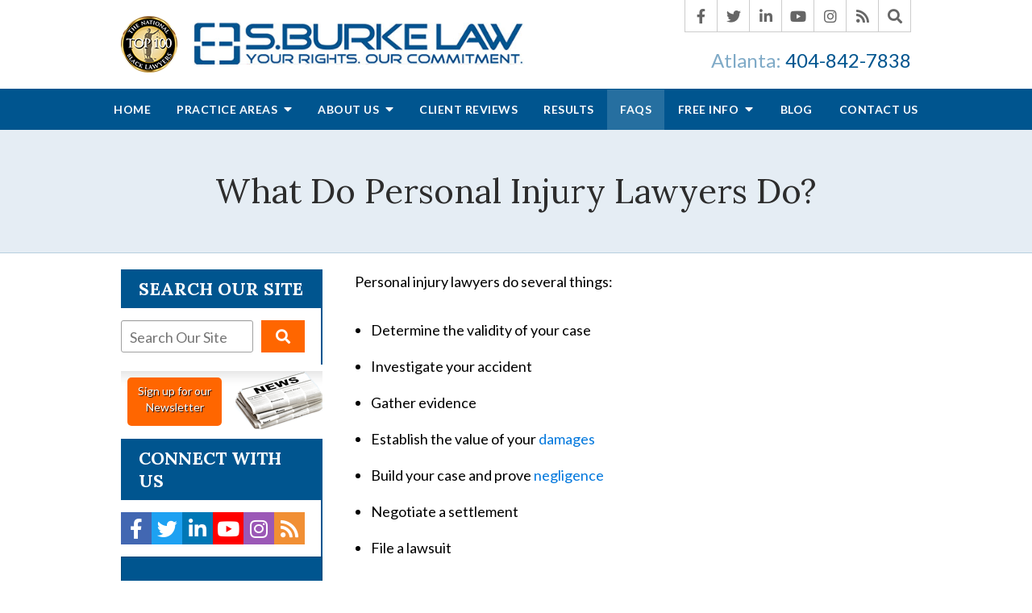

--- FILE ---
content_type: text/html;charset=utf-8
request_url: https://www.sburkelaw.com/faqs/what-do-personal-injury-lawyers-do-.cfm
body_size: 40804
content:


<!--[if !IE]>
Client: Law Offices of Sheryl L. Burke
Project: Law Offices of Sheryl L. Burke
Project ID: 424
Server: 116-A
Time Session Started: 11:15:23 AM
Application Name: PROJECT-www.sburkelaw.com
Referer URL: 
Page URL: https://www.sburkelaw.com/faqs/what-do-personal-injury-lawyers-do-.cfm
Date/Time Page Requested: Thursday, January 29, 2026 11:15:23 AM
Hardware: desktop/laptop
Platform: mac
Browser: chrome 131.0.0.0
Version: 3
Frame Version: 5
Mobile Site: enabled
CRM: enabled
Layout: default
Page Type: detail
Section: faqs
Category ID: 10
Page ID: 61334

Source IP: 44.209.33.81
<![endif]-->


<!doctype html>
<html class="project-424 mac webkit chrome chrome131 faqs detail catid-10 pageid-61334 no-js" lang="en">

<head>

<meta charset="utf-8">


<title>What Do Personal Injury Lawyers Do? | Law Offices of Sheryl L. Burke</title>


<meta name="description" content="A personal injury lawyer helps you recover the compensation you need after a negligent party causes you to suffer losses. Click here to learn more.">

<meta property="og:type" content="article">
<meta property="og:site_name" content="Law Offices of Sheryl L. Burke">
<meta property="og:title" content="What Do Personal Injury Lawyers Do?">
<meta property="og:url" content="https://www.sburkelaw.com/faqs/what-do-personal-injury-lawyers-do-.cfm">
<meta property="og:description" content="A personal injury lawyer helps you recover the compensation you need after a negligent party causes you to suffer losses. Click here to learn more.">
<meta property="og:image" content="https://www.sburkelaw.com/includes/default/images/apple-touch-icon.png">

<meta name="twitter:card" content="summary_large_image">
<meta name="twitter:title" content="What Do Personal Injury Lawyers Do?">
<meta name="twitter:description" content="A personal injury lawyer helps you recover the compensation you need after a negligent party causes you to suffer losses. Click here to learn more.">
<meta name="twitter:image" content="https://www.sburkelaw.com/includes/default/images/apple-touch-icon.png">


<meta name="sections" data-type="string" content="Personal Injury Claims">

<link rel="canonical" href="https://www.sburkelaw.com/faqs/what-do-personal-injury-lawyers-do-.cfm">

<link rel="alternate" type="application/rss+xml" href="/feed.xml" title="RSS">


<meta name="msvalidate.01" content="B7753523D41A7DDBA282191B4C39BF5B">
<meta name="p:domain_verify" content="ccae01ad17e806e103df940c2d603352" />



<meta name="viewport" content="width=device-width, initial-scale=1">
<link rel="shortcut icon" href="/includes/default/images/favicon.ico?v=4.1.35">
<link rel="apple-touch-icon" href="/includes/default/images/apple-touch-icon.png?v=4.1.35">




<style>



.du-dropzone, .du-info {background: white;border-radius: 8px;line-height: 1.3;}.du-choosebtn {background: #ccdcff !important;color: #444 !important;border: 0 !important;border-radius: 4px !important;}.uploader__folder {display: none !important;}.du-files {list-style: none;margin: 0;padding: 0;}.du-files li {margin: 0;padding: 0;}.files-rules {font-size: 13px;font-weight: bold;padding: 16px 8px 8px;}.files-heading {line-height: 1.4;margin: 0 0 10px;}.file-item {background: #ccdcff;border-radius: 4px;color: #333;margin-bottom: 10px;padding: 6px 10px;}.file-item-size {float: right;}.file-disabled, .file-disabled:hover {opacity: .7;cursor: progress;}


.has-error label,
.has-error input,
.has-error select,
.has-error textarea,
.has-error .uploader {
	border-color: #c90808 !important;
}
.has-error label,
.has-error .form-label,
.has-error input,
.has-error input::placeholder,
.has-error select,
.has-error select option,
.has-error select:invalid option,
.has-error textarea,
.has-error textarea::placeholder,
.has-error .uploader {
	color: #c90808 !important;
}

#footer-fwm-branding {position: relative;}
#footer-fwm-branding img {position: relative; top: 4px;}
#footer-fwm-branding .spacer {display: inline-block; padding: 0 7px;}


.google-map { height:400px ; width:100% ; }
.offices.detail .google-map { margin-bottom:15px ; }
.google-map .fwm-info-window .inner { color:#333 ; display:-webkit-flex ; display:-moz-flex ; display:-ms-flex ; display:-o-flex ; display:flex ; justify-content:space-between ; line-height:1.35 ; text-align:left ; width:100% ; }
.google-map .fwm-info-window .name { font-size:14px ; font-weight:bold ; margin-bottom:3px ; }
.google-map .fwm-info-window .ratings-row { margin-top:3px ; }
.google-map .fwm-info-window .navigate { display:block ; margin-left:50px ; min-width:60px ; text-align:center ; text-decoration:none ; }
.google-map .fwm-info-window .navigate .icon { background-image: url('https://maps.gstatic.com/mapfiles/embed/images/entity11_hdpi.png') ; background-size:70px 210px ; display:inline-block ; height:22px ; width:20px ; }
.full-width-section.columns .container.columns-inner #copy .google-map img:not(.gs-image):not(.author-thumb), .full-width-section.columns .container.columns-inner #copy .google-map img:not(.gs-image):not(.author-thumb)[style*=height] { margin:0 !important ; max-width:none !important ; }


.location .thumb img {max-width:100% ;}



#copy table.myDSSlinks {background: #efefef;border: solid 1px #ccc;}
#copy table.myDSSlinks[align="center"] {margin:auto;}
#copy table.myDSSlinks td {padding: 10px 20px;}
#copy table.myDSSlinks td ul, #copy table.myDSSlinks td p {margin: 0 0 10px;padding: 0;}


.grecaptcha-badge { visibility:hidden }
.dss-form .recaptcha-footer { color:inherit ; font-size:13px ; opacity:.9 ; padding:15px 0 5px }
.dss-form .recaptcha-footer .inner-text { border-right:solid 1px #fff ; margin-right:2px ; padding-right:5px }
.dss-form .recaptcha-footer a { color:inherit ; font-weight:bold ; text-decoration:underline }


#recaptcha-div-0 {z-index: -100;}
#recaptcha-div-1 {z-index: -100;}
#recaptcha-div-2 {z-index: -100;}


.search-box .search-field-input, .search-box .st-default-search-input {background:#fff ;border:1px solid #A1A1A1 ;border-radius:3px ;box-shadow:inset 0 1px 1px rgba(0, 0, 0, .075) ;-webkit-box-sizing:content-box ;-moz-box-sizing:content-box ;box-sizing:content-box ;color:#555 ;display:inline-block ;font-size:18px ;font-weight:400 ;height:16px ;line-height:16px ;padding:12px 10px 10px ;-webkit-transition:border-color .15s ease-in-out, box-shadow .15s ease-in-out ;transition:border-color .15s ease-in-out, box-shadow .15s ease-in-out ;width:100% ;}.search-box .search-field-button, .search-box .button {font-size:18px ;margin-left:10px ;max-width:120px ;padding:0 ;width:80px ;}



.mce-toc ul > li > ul {margin-top: 15px; margin-bottom: 15px;}

#copy .mce-toc{background:#efefef;border:1px solid #ccc;margin-bottom:30px;padding:30px}#copy .mce-toc h2{margin:0 0 20px}#copy .mce-toc ul{margin:10px 0;padding-left:40px}#copy .mce-toc ul li{margin-bottom:5px}#copy .mce-toc ul ul{margin:5px 0;padding-left:30px}#copy .mce-toc ul ul li{margin-bottom:5px}

blockquote{background:#efefef;border-left:solid 5px #ccc;margin:0 0 30px 30px;padding:20px 10px 20px 30px}@media(max-width:600px){blockquote{margin-left:10px}}


figure.image {
  display: inline-block;
  margin: 0px;
}

figure.align-left {
  float: left;
}

figure.align-right {
  float: right;
}

figure.image img {
  margin: 0;
}

figure.image figcaption {
  text-align: center;
}

@media (max-width: 750px) {
  figure.align-left, figure.align-right{
    clear: both;
    float: unset;
  }
}
</style>


<style>
.remove-bullets{list-style-type:none;margin:0;padding:0}.no-select{user-select:none;-webkit-touch-callout:none;-webkit-user-select:none;-khtml-user-select:none;-moz-user-select:none;-ms-user-select:none;-webkit-tap-highlight-color:transparent}.container,.padded-container{margin:auto}@media (max-width:559px){.container,.padded-container{width:90%}}@media (min-width:560px){.container,.padded-container{width:520px}}@media (min-width:700px){.container,.padded-container{width:640px}}@media (min-width:860px){.container,.padded-container{width:780px}}@media (min-width:1080px){.container,.padded-container{width:980px}}@media (min-width:1320px){.container,.padded-container{width:1200px}}.padded-container{padding-bottom:50px;padding-top:50px}.padded-container>.heading,.padded-container>h1,.padded-container>h2,.padded-container>h3,.padded-container>h4,.padded-container>h5{margin-top:0}body{box-sizing:border-box;font-family:Lato,sans-serif;font-size:18px;font-weight:400;line-height:1.7em;margin:0}@media (max-width:699px){body{font-weight:300}}body.no-scroll{overflow:hidden}body *,body :after,body :before{box-sizing:border-box}body #copy .dss-content>h1:first-child,body #copy .dss-content>h2:first-child,body #copy .dss-content>h3:first-child,body #copy .pagedescription>h1:first-child,body #copy .pagedescription>h2:first-child,body #copy .pagedescription>h3:first-child,body #copy .summary>h1:first-child,body #copy .summary>h2:first-child,body #copy .summary>h3:first-child{margin-top:0}body h1{font-size:34px;line-height:44px}@media screen and (min-width:520px){body h1{font-size:calc(27.88235px + 1.17647vw)}}@media screen and (min-width:1200px){body h1{font-size:42px}}@media screen and (min-width:520px){body h1{line-height:calc(37.88235px + 1.17647vw)}}@media screen and (min-width:1200px){body h1{line-height:52px}}body h2{font-size:30px;line-height:40px}@media screen and (min-width:520px){body h2{font-size:calc(25.41176px + .88235vw)}}@media screen and (min-width:1200px){body h2{font-size:36px}}@media screen and (min-width:520px){body h2{line-height:calc(35.41176px + .88235vw)}}@media screen and (min-width:1200px){body h2{line-height:46px}}body h3{font-size:26px;line-height:36px}@media screen and (min-width:520px){body h3{font-size:calc(19.88235px + 1.17647vw)}}@media screen and (min-width:1200px){body h3{font-size:34px}}@media screen and (min-width:520px){body h3{line-height:calc(29.88235px + 1.17647vw)}}@media screen and (min-width:1200px){body h3{line-height:44px}}body h4,body h5,body h6{font-size:24px;line-height:34px}@media screen and (min-width:520px){body h4,body h5,body h6{font-size:calc(17.88235px + 1.17647vw)}}@media screen and (min-width:1200px){body h4,body h5,body h6{font-size:32px}}@media screen and (min-width:520px){body h4,body h5,body h6{line-height:calc(27.88235px + 1.17647vw)}}@media screen and (min-width:1200px){body h4,body h5,body h6{line-height:42px}}body h1,body h2,body h3,body h4,body h5,body h6{font-family:Lora,serif;font-weight:400;margin:40px 0 15px}body p{margin:0 0 30px}body ol,body ul{list-style-position:outside;margin-bottom:30px;padding-left:20px}body ol li,body ul li{margin-bottom:15px}body ol li:last-of-type,body ul li:last-of-type{margin-bottom:0}body :focus{outline:none}body b,body strong{font-weight:700}body #exposeMask{width:100%!important}.button{background:#f60;border:none;border-radius:5px;color:#fff;display:inline-block;padding:5px 20px;text-align:center;text-decoration:none}.button:hover{background:#cc5200}.slick-dots .slick-active button a,.slick-dots li.slick-active button a{color:#f60}.slick-dots li button{padding:0}.panel:nth-of-type(2n){background:rgba(0,85,143,.1)}.panel h2.heading{font-size:34px;line-height:44px;margin-bottom:50px;text-align:center}@media screen and (min-width:520px){.panel h2.heading{font-size:calc(27.88235px + 1.17647vw)}}@media screen and (min-width:1200px){.panel h2.heading{font-size:42px}}@media screen and (min-width:520px){.panel h2.heading{line-height:calc(37.88235px + 1.17647vw)}}@media screen and (min-width:1200px){.panel h2.heading{line-height:52px}}.panel h2.heading>a{text-decoration:none}.panel h2.heading+.intro{margin-top:-20px}.panel .footer .button{padding:10px 40px}.heading-section{background:rgba(0,85,143,.1);border-bottom:1px solid rgba(0,85,143,.2);color:#2c2c2c;text-align:center}.heading-section .heading{margin:0}.main-content .container{display:flex;flex-direction:row-reverse;padding-bottom:20px}@media (max-width:1079px){.main-content .container{flex-wrap:wrap}}.main-content .container .video-wrapper{margin:20px auto;max-width:768px}.main-content .container .video-wrapper>#video-player{display:block;height:0;margin:0 auto 20px;padding-bottom:56.25%;position:relative;width:100%}.main-content .container #comments,.main-content .container .dss-content+#author,.main-content .container .dss-form+#author{margin-top:20px}.main-content .container #copy{padding-top:20px;width:100%}.main-content .container #copy .dss-content a,.main-content .container #copy .dss-footer a,.main-content .container #copy .dss-header a,.main-content .container #copy .pagedescription a,.main-content .container #copy .summary a{color:#07d;text-decoration:none}.main-content .container #copy .dss-content a:hover,.main-content .container #copy .dss-footer a:hover,.main-content .container #copy .dss-header a:hover,.main-content .container #copy .pagedescription a:hover,.main-content .container #copy .summary a:hover{text-decoration:underline}.main-content .container #copy table.myDSSlinks td ul{padding-left:20px}.main-content .container #copy img:not(.author-thumb)[style*=height]{max-width:100%!important;height:auto!important}.main-content .container #copy img:not(.author-thumb)[align=left],.main-content .container #copy img:not(.author-thumb)[style*="float:left"],.main-content .container #copy img:not(.author-thumb)[style*="float: left"]{margin:5px 15px 0 0}.main-content .container #copy img:not(.author-thumb)[align=right],.main-content .container #copy img:not(.author-thumb)[style*="float:right"],.main-content .container #copy img:not(.author-thumb)[style*="float: right"]{margin:5px 0 0 15px}.main-content .container #copy iframe{max-width:100%}.main-content .container #aside{margin:20px 40px 20px 0;min-width:300px;width:300px}@media (max-width:1319px){.main-content .container #aside{min-width:250px;width:250px}}@media (max-width:1079px){.main-content .container #aside{margin-right:0;width:100%}} .remove-bullets{list-style-type:none;margin:0;padding:0}.no-select{user-select:none;-webkit-touch-callout:none;-webkit-user-select:none;-khtml-user-select:none;-moz-user-select:none;-ms-user-select:none;-webkit-tap-highlight-color:transparent}html.mobile-open,html.mobile-open body{overflow:hidden;max-width:100%;width:100%}@media (max-width:500px){.main-container{overflow-x:hidden}}@media (max-width:859px){.main-container #copy img{max-width:100%!important}}@media (max-width:500px){.main-container #copy img{clear:both!important;float:none!important;margin:10px auto!important}}@media (max-width:859px){#top-header.top-header-1{height:auto;overflow:hidden}}#top-header.top-header-1 .inner{position:relative;z-index:100}#top-header.top-header-1 .inner .branding{background:#fff}#top-header.top-header-1 .inner .branding .container{align-items:center;display:flex;justify-content:space-between;position:relative}#top-header.top-header-1 .inner .branding .container .logo{align-items:center;display:flex;margin:20px 0;max-width:51%;transition:.8s}@media (max-width:859px){#top-header.top-header-1 .inner .branding .container .logo{margin:10px 0;max-width:55%;transition:0s}}@media (max-width:859px) AND (orientation:landscape){#top-header.top-header-1 .inner .branding .container .logo{max-width:34%}}#top-header.top-header-1 .inner .branding .container .logo .top-100{height:auto;margin-right:20px;max-width:100%}@media (max-width:1079px){#top-header.top-header-1 .inner .branding .container .logo .top-100{max-width:50px}}@media (max-width:559px){#top-header.top-header-1 .inner .branding .container .logo .top-100{max-width:35px}}#top-header.top-header-1 .inner .branding .container .logo .logo-link{display:block;line-height:1em}#top-header.top-header-1 .inner .branding .container .logo .logo-link .logo-img{height:auto;max-width:100%}#top-header.top-header-1 .inner .branding .container .social-search{border-bottom:1px solid #ccc;border-left:1px solid #ccc;display:flex;height:40px;list-style:none;margin:0;padding:0;position:absolute;top:0;right:0}@media (max-width:1079px){#top-header.top-header-1 .inner .branding .container .social-search{display:none}}#top-header.top-header-1 .inner .branding .container .social-search .button{border-radius:0}@media (max-width:859px){#top-header.top-header-1 .inner .branding .container .social-search .button{display:none}}#top-header.top-header-1 .inner .branding .container .social-search .icon{align-items:center;border-right:1px solid #ccc;color:#666;display:flex;justify-content:center;height:40px;text-decoration:none;width:40px}#top-header.top-header-1 .inner .branding .container .social-search .icon:hover{color:#fff}#top-header.top-header-1 .inner .branding .container .social-search .icon:hover.facebook{background:#4267b2}#top-header.top-header-1 .inner .branding .container .social-search .icon:hover.linkedin{background:#0077b5}#top-header.top-header-1 .inner .branding .container .social-search .icon:hover.twitter{background:#1da1f2}#top-header.top-header-1 .inner .branding .container .social-search .icon:hover.googleplus{background:#de5347}#top-header.top-header-1 .inner .branding .container .social-search .icon:hover.youtube{background:red}#top-header.top-header-1 .inner .branding .container .social-search .icon:hover.pinterest{background:#bd081b}#top-header.top-header-1 .inner .branding .container .social-search .icon:hover.instagram{background:#9b58b6}#top-header.top-header-1 .inner .branding .container .social-search .icon:hover.rss{background:#f18f34}#top-header.top-header-1 .inner .branding .container .social-search .search-box .st-default-search-input{background:transparent;border:none;position:absolute;top:0;right:40px;height:40px;padding:0;overflow:hidden;opacity:0;transition:width .15s ease;width:0}#top-header.top-header-1 .inner .branding .container .social-search .search-box .st-default-search-input:focus{border:none;outline:0}#top-header.top-header-1 .inner .branding .container .social-search .search-box .button{background:none;border-radius:0;border:none;border-right:1px solid #ccc;color:#666;height:40px;margin-left:0;padding:0;width:40px}#top-header.top-header-1 .inner .branding .container .social-search .search-box .button:hover{cursor:pointer}#top-header.top-header-1 .inner .branding .container .social-search .search-box .st-default-search-input:focus,#top-header.top-header-1 .inner .branding .container .social-search .search-box:hover input{background:#fff;border-bottom:1px solid #ccc;border-left:1px solid #ccc;opacity:1;padding-left:10px;width:150%}#top-header.top-header-1 .inner .branding .container .social-search .search-box .st-default-search-input:focus+.button,#top-header.top-header-1 .inner .branding .container .social-search .search-box:hover input+.button{background:#00558f;color:#fff}#top-header.top-header-1 .inner .branding .container .contact-info{margin:45px 0 5px;text-align:right}@media (max-width:1079px){#top-header.top-header-1 .inner .branding .container .contact-info{margin:5px 0}}#top-header.top-header-1 .inner .branding .container .contact-info .phone{color:#00558f;margin:5px 0;transition:.8s;font-size:15px;line-height:24px}@media screen and (min-width:520px){#top-header.top-header-1 .inner .branding .container .contact-info .phone{font-size:calc(8.11765px + 1.32353vw)}}@media screen and (min-width:1200px){#top-header.top-header-1 .inner .branding .container .contact-info .phone{font-size:24px}}@media screen and (min-width:520px){#top-header.top-header-1 .inner .branding .container .contact-info .phone{line-height:calc(19.41176px + .88235vw)}}@media screen and (min-width:1200px){#top-header.top-header-1 .inner .branding .container .contact-info .phone{line-height:30px}}@media (max-width:1079px){#top-header.top-header-1 .inner .branding .container .contact-info .phone{line-height:1.5em;margin:0}}@media (max-width:859px){#top-header.top-header-1 .inner .branding .container .contact-info .phone{display:none}}#top-header.top-header-1 .inner .branding .container .contact-info .phone a{color:#00558f;text-decoration:none}#top-header.top-header-1 .inner .branding .container .contact-info .phone .label{color:rgba(0,85,143,.5)}@media (max-width:559px){#top-header.top-header-1 .inner .branding .container .contact-info .phone .label{display:block}}#top-header.top-header-1 .inner .branding .container .mobile-icons{align-items:center;display:none;position:relative;z-index:101}@media (max-width:859px){#top-header.top-header-1 .inner .branding .container .mobile-icons{display:flex}}#top-header.top-header-1 .inner .branding .container .mobile-icons .mobile-phone{color:#00558f;font-size:31px;top:-2px}#top-header.top-header-1 .inner .branding .container .mobile-icons .mobile-menu,#top-header.top-header-1 .inner .branding .container .mobile-icons .mobile-phone{user-select:none;-webkit-touch-callout:none;-webkit-user-select:none;-khtml-user-select:none;-moz-user-select:none;-ms-user-select:none;-webkit-tap-highlight-color:transparent;position:relative}#top-header.top-header-1 .inner .branding .container .mobile-icons .mobile-menu{cursor:pointer;margin-left:15px;padding:10px;top:1px;transition:all .3s ease}#top-header.top-header-1 .inner .branding .container .mobile-icons .mobile-menu .icon-bar{background:#00558f;display:block;height:3px;margin:0 0 5px;transition:all .4s ease;width:25px}#top-header.top-header-1 .inner .branding .container .mobile-icons .mobile-menu.mobile-open .icon-bar{margin:0 0 5px}#top-header.top-header-1 .inner .branding .container .mobile-icons .mobile-menu.mobile-open .icon-bar:first-child{transform:rotate(45deg);transform-origin:2px}#top-header.top-header-1 .inner .branding .container .mobile-icons .mobile-menu.mobile-open .icon-bar:nth-child(2){opacity:0}#top-header.top-header-1 .inner .branding .container .mobile-icons .mobile-menu.mobile-open .icon-bar:nth-child(3){transform:rotate(-45deg);transform-origin:0}#top-header.top-header-1 .inner #nav{background:#00558f;position:relative}@media (max-width:859px){#top-header.top-header-1 .inner #nav{background:#00558f;display:block;height:100vh;margin:0;max-width:100%;overflow:scroll;padding:0;position:absolute;right:-100%;transition:right .4s linear;width:100%;-webkit-overflow-scrolling:touch}}@media (max-width:859px){#top-header.top-header-1 .inner #nav .container{width:100%}}@media (max-width:1079px){#top-header.top-header-1 .inner #nav .hide{display:none}}@media (max-width:859px){#top-header.top-header-1 .inner #nav .hide{display:inline}}#top-header.top-header-1 .inner #nav .sticky-logo{display:none;flex-shrink:0;line-height:0;margin-right:20px}#top-header.top-header-1 .inner #nav .sticky-logo img{height:38px;margin:2px 0;max-width:100%}#top-header.top-header-1 .inner #nav .nav-list{list-style:none;margin:0 -25px;padding:0}@media (max-width:859px){#top-header.top-header-1 .inner #nav .nav-list{margin:0 auto;max-width:98%;max-width:100%;padding-bottom:200px}}#top-header.top-header-1 .inner #nav .nav-list>li{display:table-cell;margin:0;text-align:center;width:1%}@media (max-width:859px){#top-header.top-header-1 .inner #nav .nav-list>li{border-bottom:1px solid hsla(0,0%,100%,.2);display:block;text-align:left;width:auto}}@media (max-width:859px){#top-header.top-header-1 .inner #nav .nav-list>li:first-of-type{border-top:1px solid hsla(0,0%,100%,.2)}}#top-header.top-header-1 .inner #nav .nav-list>li a{color:#fff;display:block;font-size:15px;font-weight:700;letter-spacing:.5px;padding:10px 0;text-decoration:none;text-transform:uppercase;white-space:nowrap}@media (max-width:1319px){#top-header.top-header-1 .inner #nav .nav-list>li a{font-size:14px}}@media (max-width:1079px){#top-header.top-header-1 .inner #nav .nav-list>li a{font-size:12px}}@media (max-width:859px){#top-header.top-header-1 .inner #nav .nav-list>li a{font-size:16px;padding:13px 20px;width:auto}}#top-header.top-header-1 .inner #nav .nav-list>li.dropdown{position:relative}@media (max-width:859px){#top-header.top-header-1 .inner #nav .nav-list>li.dropdown>a{width:100%}}#top-header.top-header-1 .inner #nav .nav-list>li.dropdown .caret{cursor:pointer;font-size:16px;margin-left:4px}@media (max-width:859px){#top-header.top-header-1 .inner #nav .nav-list>li.dropdown .caret{display:none}}#top-header.top-header-1 .inner #nav .nav-list>li.dropdown .caret.mobile{border-left:1px solid hsla(0,0%,86.7%,.2);color:#fff;display:none;font-size:20px;text-align:center;width:40%}@media (max-width:859px){#top-header.top-header-1 .inner #nav .nav-list>li.dropdown .caret.mobile{user-select:none;-webkit-touch-callout:none;-webkit-user-select:none;-khtml-user-select:none;-moz-user-select:none;-ms-user-select:none;-webkit-tap-highlight-color:transparent;display:inline-block}}#top-header.top-header-1 .inner #nav .nav-list>li.dropdown .dropdown-menu{display:none;list-style:none;margin:0;min-width:250px;padding:0;position:absolute;top:100%;left:0}#top-header.top-header-1 .inner #nav .nav-list>li.dropdown .dropdown-menu.practiceareas{min-width:340px}@media (max-width:859px){#top-header.top-header-1 .inner #nav .nav-list>li.dropdown .dropdown-menu.practiceareas{min-width:auto}}@media (max-width:859px){#top-header.top-header-1 .inner #nav .nav-list>li.dropdown .dropdown-menu{display:block;overflow:hidden;max-height:0;min-width:auto;position:relative;transition:all .3s ease-in-out;width:100%}}#top-header.top-header-1 .inner #nav .nav-list>li.dropdown .dropdown-menu li{margin:0;text-align:left}@media (max-width:859px){#top-header.top-header-1 .inner #nav .nav-list>li.dropdown .dropdown-menu li{background:#3176a5}}#top-header.top-header-1 .inner #nav .nav-list>li.dropdown .dropdown-menu li a{font-weight:400;padding:8px 25px;text-transform:capitalize;white-space:normal}#top-header.top-header-1 .inner #nav .nav-list>li.dropdown .dropdown-menu li a:hover{background:#005e9e}#top-header.top-header-1 .inner #nav .nav-list>li.dropdown .dropdown-menu li.divider{background:hsla(0,0%,100%,.07);height:1px}@media (max-width:859px){#top-header.top-header-1 .inner #nav .nav-list>li.dropdown .dropdown-menu li.divider{display:none}}#top-header.top-header-1 .inner #nav .nav-list>li.dropdown .dropdown-menu li.parent{position:relative}@media (max-width:859px){#top-header.top-header-1 .inner #nav .nav-list>li.dropdown .dropdown-menu li.parent{align-items:center;display:flex;flex-wrap:wrap}}#top-header.top-header-1 .inner #nav .nav-list>li.dropdown .dropdown-menu li.parent>a{position:relative}#top-header.top-header-1 .inner #nav .nav-list>li.dropdown .dropdown-menu li.parent>a .fa-caret-right{font-size:140%;height:30px;position:absolute;right:15px;top:calc(50% - 15px)}@media (max-width:859px){#top-header.top-header-1 .inner #nav .nav-list>li.dropdown .dropdown-menu li.parent>a .fa-caret-right{display:none}}#top-header.top-header-1 .inner #nav .nav-list>li.dropdown .dropdown-menu li.parent .subnav-child{background:#3176a5;list-style:none;margin:0;min-width:250px;opacity:0;padding:0;position:absolute;left:0;top:0;z-index:-1}@media (max-width:859px){#top-header.top-header-1 .inner #nav .nav-list>li.dropdown .dropdown-menu li.parent .subnav-child{background:#3176a5;display:block;opacity:1;overflow:hidden;max-height:0;min-width:auto;position:relative;left:0;transition:all .3s ease-in-out;width:100%}}#top-header.top-header-1 .inner #nav .nav-list>li.dropdown .dropdown-menu li.parent .subnav-child .child a{white-space:nowrap}@media (max-width:859px){#top-header.top-header-1 .inner #nav .nav-list>li.dropdown .dropdown-menu li.parent .subnav-child .child{background:#5a91b7}#top-header.top-header-1 .inner #nav .nav-list>li.dropdown .dropdown-menu li.parent .subnav-child .child a{padding:13px 25px 13px 70px;white-space:normal}}@media (max-width:859px){#top-header.top-header-1 .inner #nav .nav-list>li.dropdown .dropdown-menu li.parent.open .subnav-child{max-height:900vh;opacity:1;z-index:1}}#top-header.top-header-1 .inner #nav .nav-list>li.dropdown .dropdown-menu li.parent:hover{background:#3176a5}#top-header.top-header-1 .inner #nav .nav-list>li.dropdown .dropdown-menu li.parent:hover .subnav-child{background:#3176a5;left:100%;opacity:1;z-index:1}@media (max-width:859px){#top-header.top-header-1 .inner #nav .nav-list>li.dropdown .dropdown-menu li.parent:hover .subnav-child{left:0}}#top-header.top-header-1 .inner #nav .nav-list>li.dropdown .dropdown-menu li.parent:hover .subnav-child:hover,#top-header.top-header-1 .inner #nav .nav-list>li.dropdown .dropdown-menu li.parent:hover .subnav-child:hover li a{z-index:2}#top-header.top-header-1 .inner #nav .nav-list>li.dropdown .dropdown-menu li.parent:hover .subnav-child:hover li a:hover{background:#4683ae}@media (min-width:860px){#top-header.top-header-1 .inner #nav .nav-list>li.dropdown:hover .dropdown-menu{background:#266fa0;display:block}#top-header.top-header-1 .inner #nav .nav-list>li.dropdown:hover .dropdown-menu li a:hover{background:#3176a5}}@media (min-width:860px) and (max-width:859px){#top-header.top-header-1 .inner #nav .nav-list>li.dropdown:hover .dropdown-menu{max-height:900vh}}#top-header.top-header-1 .inner #nav .nav-list>li.dropdown.open{background:#3176a5}@media (max-width:859px){#top-header.top-header-1 .inner #nav .nav-list>li.dropdown.open .dropdown-menu{background:#3176a5;display:block;max-height:900vh}#top-header.top-header-1 .inner #nav .nav-list>li.dropdown.open .dropdown-menu li a:hover{background:#3176a5}}@media (min-width:860px){#top-header.top-header-1 .inner #nav .nav-list>li:hover>a{background:#266fa0}}#top-header.top-header-1 .inner #nav .nav-list>li.active>a{background:#266fa0}@media (max-width:859px){#top-header.top-header-1 .inner #nav.mobile-open{right:0}#top-header.top-header-1 .inner #nav.mobile-open .nav-list>li{border-color:hsla(0,0%,86.7%,.2);width:100%}#top-header.top-header-1 .inner #nav.mobile-open .nav-list>li a{padding:13px 20px}#top-header.top-header-1 .inner #nav.mobile-open .nav-list>li.dropdown a{display:inline-block;width:70%}#top-header.top-header-1 .inner #nav.mobile-open .nav-list>li.dropdown .caret.mobile{user-select:none;-webkit-touch-callout:none;-webkit-user-select:none;-khtml-user-select:none;-moz-user-select:none;-ms-user-select:none;-webkit-tap-highlight-color:transparent;display:inline-block;margin:0;padding:5px 0;width:28%}#top-header.top-header-1 .inner #nav.mobile-open .nav-list>li.dropdown .caret.mobile svg{transition:.6s}#top-header.top-header-1 .inner #nav.mobile-open .nav-list>li.dropdown .dropdown-menu li{border-top:1px solid hsla(0,0%,86.7%,.2)}#top-header.top-header-1 .inner #nav.mobile-open .nav-list>li.dropdown .dropdown-menu li a{font-size:16px;padding:13px 25px 13px 40px;width:100%}#top-header.top-header-1 .inner #nav.mobile-open .nav-list>li.dropdown .dropdown-menu li:first-of-type{border-top-color:#266fa0}#top-header.top-header-1 .inner #nav.mobile-open .nav-list>li.dropdown .dropdown-menu li.parent>a{width:70%}#top-header.top-header-1 .inner #nav.mobile-open .nav-list>li.dropdown .dropdown-menu li.parent.open>.caret.mobile{user-select:none;-webkit-touch-callout:none;-webkit-user-select:none;-khtml-user-select:none;-moz-user-select:none;-ms-user-select:none;-webkit-tap-highlight-color:transparent}#top-header.top-header-1 .inner #nav.mobile-open .nav-list>li.dropdown .dropdown-menu li.parent.open>.caret.mobile svg{transform:rotate(90deg)}#top-header.top-header-1 .inner #nav.mobile-open .nav-list>li.dropdown.active,#top-header.top-header-1 .inner #nav.mobile-open .nav-list>li.dropdown.active.open,#top-header.top-header-1 .inner #nav.mobile-open .nav-list>li.dropdown.active.open>a,#top-header.top-header-1 .inner #nav.mobile-open .nav-list>li.dropdown.open,#top-header.top-header-1 .inner #nav.mobile-open .nav-list>li.dropdown.open>a{background:#266fa0}#top-header.top-header-1 .inner #nav.mobile-open .nav-list>li.dropdown.open>.caret.mobile svg{transform:rotate(180deg)}}#top-header.top-header-1 .inner.sticky-nav{opacity:0;transition:top .5s ease-in-out;width:100%}@media not print{#top-header.top-header-1 .inner.sticky-nav{position:fixed;top:-50px}}#top-header.top-header-1 .inner.sticky-nav .branding{display:none}@media (max-width:859px){#top-header.top-header-1 .inner.sticky-nav .branding{display:block}}#top-header.top-header-1 .inner.sticky-nav #nav .container{display:flex}#top-header.top-header-1 .inner.sticky-nav #nav .sticky-logo{display:block}@media (max-width:1079px){#top-header.top-header-1 .inner.sticky-nav #nav .sticky-logo{display:none}}#top-header.top-header-1 .inner.sticky-nav #nav .nav-list{flex-grow:1;margin:0 auto}@media (min-width:860px){#top-header.top-header-1 .inner.sticky-nav #nav .nav-list>li a{font-size:13px;padding:5px 0 7px}}#top-header.top-header-1 .inner.sticky-nav #nav .nav-list>li.dropdown-menu li a{padding:8px 15px}#top-header.top-header-1 .inner.sticky-nav.sticky-in{opacity:1;top:0;transition:.5s}@media not print{#top-header.top-header-1 .inner.sticky-nav.sticky-in{box-shadow:0 3px 3px rgba(0,0,0,.3)}}#top-header.top-header-1 .inner.mobile-open{background:none;height:100vh;overflow:scroll;position:fixed;top:0;left:0;width:100%;-webkit-overflow-scrolling:touch;z-index:100}@media (max-width:1079px){.other-browser #top-header.top-header-1 #nav>.container{width:96%}}@media (max-width:1079px){.other-browser #top-header.top-header-1 #nav .nav-list{margin:0 auto}}.other-browser #top-header.top-header-1 #nav .nav-list>li a{padding:10px 16px}@media (max-width:1079px){.other-browser #top-header.top-header-1 #nav .nav-list>li a{padding:10px}}.other-browser #top-header.top-header-1 .sticky-nav #nav .nav-list>li a{padding:5px 15px}@media (max-width:1079px){.other-browser #top-header.top-header-1 .sticky-nav #nav .nav-list>li a{font-size:12px;padding:10px}}@media (max-width:859px){.other-browser #top-header.top-header-1 .sticky-nav #nav .nav-list>li a{font-size:10px}}.remove-bullets{list-style-type:none;margin:0;padding:0}.no-select{user-select:none;-webkit-touch-callout:none;-webkit-user-select:none;-khtml-user-select:none;-moz-user-select:none;-ms-user-select:none;-webkit-tap-highlight-color:transparent}
/*!
 * Bootstrap v3.0.3
 *
 * Copyright 2013 Twitter, Inc
 * Licensed under the Apache License v2.0
 * http://www.apache.org/licenses/LICENSE-2.0
 *
 * Designed and built with all the love in the world @twitter by @mdo and @fat.
 */.fade{opacity:0;transition:opacity .15s linear}.fade.in{opacity:1}.collapse{display:none}.collapse.in{display:block}.collapsing{position:relative;height:0;overflow:hidden;transition:height .35s ease}.tooltip{position:absolute;z-index:1030;display:block;visibility:visible;font-size:12px;line-height:1.4;opacity:0;filter:alpha(opacity=0)}.tooltip.in{opacity:.9;filter:alpha(opacity=90)}.tooltip.top{margin-top:-3px;padding:5px 0}.tooltip.right{margin-left:3px;padding:0 5px}.tooltip.bottom{margin-top:3px;padding:5px 0}.tooltip.left{margin-left:-3px;padding:0 5px}.tooltip-inner{max-width:200px;padding:3px 8px;color:#fff;text-align:center;text-decoration:none;background-color:#000;border-radius:4px}.tooltip-arrow{position:absolute;width:0;height:0;border-color:transparent;border-style:solid}.tooltip.top .tooltip-arrow{bottom:0;left:50%;margin-left:-5px;border-width:5px 5px 0;border-top-color:#000}.tooltip.top-left .tooltip-arrow{bottom:0;left:5px;border-width:5px 5px 0;border-top-color:#000}.tooltip.top-right .tooltip-arrow{bottom:0;right:5px;border-width:5px 5px 0;border-top-color:#000}.tooltip.right .tooltip-arrow{top:50%;left:0;margin-top:-5px;border-width:5px 5px 5px 0;border-right-color:#000}.tooltip.left .tooltip-arrow{top:50%;right:0;margin-top:-5px;border-width:5px 0 5px 5px;border-left-color:#000}.tooltip.bottom .tooltip-arrow{top:0;left:50%;margin-left:-5px;border-width:0 5px 5px;border-bottom-color:#000}.tooltip.bottom-left .tooltip-arrow{top:0;left:5px;border-width:0 5px 5px;border-bottom-color:#000}.tooltip.bottom-right .tooltip-arrow{top:0;right:5px;border-width:0 5px 5px;border-bottom-color:#000}.tooltip.validation .tooltip-inner{background-color:#c90808}.tooltip.top-left.validation .tooltip-arrow,.tooltip.top-right.validation .tooltip-arrow,.tooltip.top.validation .tooltip-arrow{border-top-color:#c90808}.tooltip.right.validation .tooltip-arrow{border-right-color:#c90808}.tooltip.left.validation .tooltip-arrow{border-left-color:#c90808}.tooltip.bottom-left.validation .tooltip-arrow,.tooltip.bottom-right.validation .tooltip-arrow,.tooltip.bottom.validation .tooltip-arrow{border-bottom-color:#c90808}.dss-form{background:#efefef;border:1px solid #ccc;margin-left:auto;margin-right:auto;padding:30px;width:100%}.dss-form .heading{margin:0 0 30px}.dss-form .dss-form-footer,.dss-form .dss-form-intro{margin-bottom:20px}.dss-form .dss-form-footer a,.dss-form .dss-form-intro a{color:#07d;text-decoration:none}.dss-form ::-moz-placeholder{color:#2c2c2c;opacity:1}.dss-form :-ms-input-placeholder{color:#2c2c2c}.dss-form ::placeholder{color:#2c2c2c}.dss-form form{align-items:flex-start;display:flex;flex-wrap:wrap;justify-content:space-between;position:relative}.dss-form form .form-group{display:block;margin:0 0 30px;position:relative;width:100%}.dss-form form .form-group>input,.dss-form form .form-group>select,.dss-form form .form-group>textarea{background:transparent;border:none;border-bottom:1px solid rgba(44,44,44,.25);color:#2c2c2c;display:block;font-family:Lato,sans-serif;font-size:18px;height:32px;margin:0;padding:0;transition:.25s;width:100%}.dss-form form .form-group>input:focus,.dss-form form .form-group>select:focus,.dss-form form .form-group>textarea:focus{outline:none}.dss-form form .form-group.input-select,.dss-form form .form-group.type-select{position:relative}.dss-form form .form-group.input-select select,.dss-form form .form-group.type-select select{appearance:none;-webkit-appearance:none;-moz-appearance:none;position:relative;z-index:1}.dss-form form .form-group.input-select select::-ms-expand,.dss-form form .form-group.type-select select::-ms-expand{display:none}.dss-form form .form-group.input-select:after,.dss-form form .form-group.type-select:after{content:"\f0d7";display:inline-block;font-family:Font Awesome\ 5;position:absolute;top:0;right:10px;z-index:0}.dss-form form .form-group .checkbox input:hover,.dss-form form .form-group .checkbox label:hover,.dss-form form .form-group .radio input:hover,.dss-form form .form-group .radio label:hover,.dss-form form .form-group select:hover{cursor:pointer}.dss-form form .form-group.type-select{margin-left:-3px}.dss-form form .form-group.type-textarea{width:100%}.dss-form form .form-group.input-display-privacy-agree label{align-items:center;display:flex}.dss-form form .form-group.input-display-privacy-agree label input{margin-right:10px}.dss-form form .form-group.input-display-privacy-agree a{color:#07d;margin-left:5px;text-decoration:none}.dss-form form .form-group.input-display-privacy-agree a:hover{text-decoration:underline}.dss-form form .form-group:not(.type-radio):not(.type-checkbox):not(.checkbox) label{transition:.25s;height:0;opacity:0;position:absolute;top:0;visibility:hidden}.dss-form form .form-group:not(.type-radio):not(.type-checkbox):not(.checkbox) .active-label{color:#00558f;font-size:14px;font-weight:700;padding:0;position:absolute;top:-20px;opacity:1;visibility:visible}.dss-form form .form-group:not(.type-radio):not(.type-checkbox):not(.checkbox) .active-label+.form-control{border-top-left-radius:0}.dss-form form .form-group input:focus::-webkit-input-placeholder,.dss-form form .form-group textarea:focus::-webkit-input-placeholder{opacity:0;transition:opacity .5s ease .5s}.dss-form form #recaptcha-div-0,.dss-form form #recaptcha-div-1,.dss-form form #recaptcha-div-2{position:absolute;left:0;top:0}.dss-form .recaptcha-footer .inner-text{margin-right:5px}.dss-content-footer,.dss-footer,.dss-header,.pa-footer,.pa-header{clear:both;padding:20px 0}@media (max-width:1079px){#aside{display:flex;flex-wrap:wrap;justify-content:space-around}}@media (max-width:1079px){#aside .mod:not(.dss-form){display:flex;flex-direction:column;margin-bottom:20px;width:47%}}@media (max-width:699px){#aside .mod:not(.dss-form){width:100%}}#aside .mod:not(.dss-form) .heading{background:#00558f;color:#fff;font-size:20px;font-weight:700;line-height:26px;margin:0;padding:10px 22px;text-transform:uppercase}@media screen and (min-width:520px){#aside .mod:not(.dss-form) .heading{font-size:calc(18.47059px + .29412vw)}}@media screen and (min-width:1200px){#aside .mod:not(.dss-form) .heading{font-size:22px}}@media screen and (min-width:520px){#aside .mod:not(.dss-form) .heading{line-height:calc(24.47059px + .29412vw)}}@media screen and (min-width:1200px){#aside .mod:not(.dss-form) .heading{line-height:28px}}#aside .mod:not(.dss-form) .heading a{color:#fff;text-decoration:none}#aside .mod:not(.dss-form) .heading a:hover{text-decoration:underline}#aside .mod:not(.dss-form) .inner{border-right:2px solid #00558f;font-size:90%;padding:15px 20px 15px 0}@media (max-width:1079px){#aside .mod:not(.dss-form) .inner{border:2px solid #00558f;display:flex;flex:1 1 auto;flex-direction:column;justify-content:space-between;padding:15px 15px 20px}}#aside .mod:not(.dss-form) .inner ul{list-style:none;margin:0;padding:0}#aside .mod:not(.dss-form) .inner ul .slick-active button a{color:#00558f}#aside .mod:not(.dss-form) .inner ul li{line-height:1.5em}#aside .mod:not(.dss-form) .inner ul li .date{color:#2c2c2c;display:block;font-weight:700;font-size:85%}#aside .mod:not(.dss-form) .inner ul li a{color:rgba(44,44,44,.8);text-decoration:none}#aside .mod:not(.dss-form) .inner ul li a:hover{color:#2c2c2c;text-decoration:underline}#aside .mod:not(.dss-form) .inner .footer{margin-right:20px;margin-top:15px;text-align:right}#aside .mod:not(.dss-form) .inner .footer a{color:#00558f;font-size:90%;font-weight:700;text-decoration:none;text-transform:uppercase}#aside .mod:not(.dss-form) .inner .footer a:after{content:"\f35a";display:inline-block;font-family:Font Awesome\ 5;margin-left:3px}#aside .mod:not(.dss-form) .inner .footer a:hover{color:#07d}#aside .mod:not(.dss-form).newsletter{background:transparent;border:none;padding:8px 0}@media (max-width:1079px){#aside .mod:not(.dss-form).newsletter{width:54%}}@media (max-width:699px){#aside .mod:not(.dss-form).newsletter{width:85%}}@media (max-width:559px){#aside .mod:not(.dss-form).newsletter{height:175px;width:100%}}#aside .mod:not(.dss-form).newsletter>.inner{-webkit-box-shadow:inset 0 25px 15px -20px rgba(0,0,0,.125);border:none;box-shadow:inset 0 25px 15px -20px rgba(0,0,0,.125);height:100%;position:relative;padding:8px}@media (max-width:559px){#aside .mod:not(.dss-form).newsletter>.inner{display:block}}#aside .mod:not(.dss-form).newsletter>.inner a{background:#f60;border:none;border-radius:5px;color:#fff;display:block;font-size:16px;height:60px;line-height:20px;padding:7px 13px 0;text-align:center;text-shadow:1px 1px 1px #000;text-decoration:none;width:50%}@media (max-width:1319px){#aside .mod:not(.dss-form).newsletter>.inner a{font-size:14px}}@media (max-width:1079px){#aside .mod:not(.dss-form).newsletter>.inner a{font-size:16px}}@media (max-width:559px){#aside .mod:not(.dss-form).newsletter>.inner a{width:100%}}#aside .mod:not(.dss-form).newsletter>.inner a:after{background-repeat:no-repeat;background-image:url([data-uri]);content:"";display:block;height:72px;position:absolute;right:0;top:0;width:108px}@media (max-width:559px){#aside .mod:not(.dss-form).newsletter>.inner a:after{bottom:0;right:50%;top:auto;transform:translate(50%)}}@media (max-width:1079px){#aside .mod:not(.dss-form) .slick-slider{margin-bottom:40px}}#aside .mod:not(.dss-form) .slick-slider .slick-track{align-items:center;display:flex;justify-content:center}#aside .mod:not(.dss-form) .slick-slider .slick-next{right:12px}#aside .mod:not(.dss-form) .slick-slider .slick-prev{left:12px}#aside .mod:not(.dss-form) .slick-slider .slick-next a,#aside .mod:not(.dss-form) .slick-slider .slick-prev a{font-size:22px}#aside .mod:not(.dss-form) .slick-slider .slick-dots li{margin:0 5px;padding:0}#aside .mod.badges .inner{padding:15px 0}#aside .mod.badges .inner .wrapper{padding:0 40px}#aside .mod.badges .inner .wrapper .badge{text-align:center}#aside .mod.badges .inner .wrapper .badge img{margin:auto;max-height:130px;max-width:100%}#aside .mod.caseresults a .awarded{color:#2c2c2c;display:block;font-weight:700}#aside .mod.caseresults a .awarded:before{color:#00558f;content:"Awarded: ";text-transform:uppercase}#aside .mod.caseresults a:hover .awarded{color:#07d}#aside .mod.dss-form{background:#00558f;border:1px solid #004676;margin-bottom:20px}@media (max-width:1079px){#aside .mod.dss-form{width:89%}}@media (max-width:699px){#aside .mod.dss-form{width:100%}}#aside .mod.dss-form .heading{color:#fff;font-size:26px;line-height:30px;margin-bottom:20px}@media screen and (min-width:520px){#aside .mod.dss-form .heading{font-size:calc(24.47059px + .29412vw)}}@media screen and (min-width:1200px){#aside .mod.dss-form .heading{font-size:28px}}@media screen and (min-width:520px){#aside .mod.dss-form .heading{line-height:calc(28.47059px + .29412vw)}}@media screen and (min-width:1200px){#aside .mod.dss-form .heading{line-height:32px}}#aside .mod.dss-form .inner .dss-form-intro{color:#fff}#aside .mod.dss-form .inner ::-moz-placeholder{color:hsla(0,0%,100%,.65);opacity:1}#aside .mod.dss-form .inner :-ms-input-placeholder{color:hsla(0,0%,100%,.65)}#aside .mod.dss-form .inner ::placeholder{color:hsla(0,0%,100%,.65)}#aside .mod.dss-form .inner .form-group{color:hsla(0,0%,100%,.65)}#aside .mod.dss-form .inner .form-group:not(.type-radio):not(.type-checkbox):not(.checkbox) input,#aside .mod.dss-form .inner .form-group:not(.type-radio):not(.type-checkbox):not(.checkbox) textarea{border-bottom:1px solid hsla(0,0%,100%,.25);color:#fff;height:32px}#aside .mod.dss-form .inner .form-group:not(.type-radio):not(.type-checkbox):not(.checkbox) select{color:hsla(0,0%,100%,.65);border-bottom:1px solid hsla(0,0%,100%,.25)}#aside .mod.dss-form .inner .active-label{color:#fff}#aside .mod.dss-form .inner .button{width:100%}#aside .mod.dss-form .inner .recaptcha-footer{color:#fff;font-size:55%;text-align:center;width:100%}#aside .mod.dss-form .inner .recaptcha-footer a{color:#8fd2ff}#aside .mod.faqs .inner>ul>li a{display:flex}#aside .mod.faqs .inner>ul>li a .q{color:#00558f;float:left;font-size:40px;margin:3px 10px 0 -10px}@media (max-width:1319px){#aside .mod.locations{font-size:90%}}@media (max-width:1079px){#aside .mod.locations{font-size:100%}}#aside .mod.locations .inner{padding:15px 0}#aside .mod.locations .inner .locations{padding:0 10px}#aside .mod.locations .inner .locations .location{font-style:normal;margin:0 10px}#aside .mod.locations .inner .locations .location:first-child{margin-bottom:30px}#aside .mod.locations .inner .locations .location .title{font-size:110%;font-weight:700}#aside .mod.locations .inner .locations .location ul{list-style:none;margin:0;padding:0}#aside .mod.locations .inner .locations .location ul li{margin:0}#aside .mod.locations .inner .locations .location ul li.address{margin-bottom:15px}#aside .mod.locations .inner .locations .location ul li.address span:first-child{white-space:pre}#aside .mod.locations .inner .locations .location ul li.detail{margin-top:15px}#aside .mod.locations .inner .locations .location ul li .label{font-weight:700}#aside .mod.locations .inner .locations .location ul li a{color:#07d;text-decoration:none}#aside .mod.locations .inner .locations .location ul li a:after{content:" +"}#aside .mod.locations .inner .locations .location ul li a:hover{cursor:pointer;text-decoration:underline}#aside .mod.offers .inner{padding:15px 0}#aside .mod.offers .inner .items .pane a{display:block;margin:auto;text-align:center;text-decoration:none;width:70%}#aside .mod.offers .inner .items .pane a img{width:100%}#aside .mod.offers .inner .items .pane a .title{color:#2c2c2c;display:block;font-size:110%;font-weight:700;margin:15px 0}#aside .mod.offers .inner .items .pane a .button{display:block}#aside .mod.offers .inner .items .pane a:hover .title{color:#07d}@media (max-width:1079px){#aside .mod.search{order:100;width:100%}}#aside .mod.search .inner .search-box{display:flex}#aside .mod.search .inner .search-box .st-default-search-input{padding-left:10px;width:calc(100% - 70px)}#aside .mod.search .inner .search-box .button{border-radius:0;width:60px}#aside .mod.social .inner{align-items:center;display:flex;justify-content:space-between}@media (max-width:1079px){#aside .mod.social .inner{flex-direction:row}}#aside .mod.social .inner a{align-items:center;color:#fff;display:flex;font-size:25px;height:40px;justify-content:center;text-decoration:none;transition:all .5s ease;width:40px}#aside .mod.social .inner a.facebook{background:#4267b2}#aside .mod.social .inner a.linkedin{background:#0077b5}#aside .mod.social .inner a.twitter{background:#1da1f2}#aside .mod.social .inner a.googleplus{background:#de5347}#aside .mod.social .inner a.youtube{background:red}#aside .mod.social .inner a.pinterest{background:#bd081b}#aside .mod.social .inner a.instagram{background:#9b58b6}#aside .mod.social .inner a.rss{background:#f18f34}#aside .mod.social .inner a:hover{border-radius:10px}#aside .mod.social .inner a:hover.facebook{background:#263c68}#aside .mod.social .inner a:hover.linkedin{background:#00344f}#aside .mod.social .inner a:hover.twitter{background:#0967a0}#aside .mod.social .inner a:hover.googleplus{background:#a2281d}#aside .mod.social .inner a:hover.youtube{background:#900}#aside .mod.social .inner a:hover.pinterest{background:#5b040d}#aside .mod.social .inner a:hover.instagram{background:#623375}#aside .mod.social .inner a:hover.rss{background:#b35c0c}#aside .mod.testimonials .inner{padding:15px 0 20px}#aside .mod.testimonials .inner ul li{margin:15px 40px 0;padding:0;text-align:center}#aside .mod.testimonials .inner ul li a .summary{display:block;font-style:italic}#aside .mod.testimonials .inner ul li a .client{display:block;font-weight:700;margin-top:10px}#aside .mod.testimonials .inner ul li a:hover{text-decoration:none}#aside .mod.testimonials .inner .footer{margin-top:45px}
</style>


<script>(function(w,d,s,l,i){w[l]=w[l]||[];w[l].push({'gtm.start':
new Date().getTime(),event:'gtm.js'});var f=d.getElementsByTagName(s)[0],
j=d.createElement(s),dl=l!='dataLayer'?'&l='+l:'';j.async=true;j.src=
'https://www.googletagmanager.com/gtm.js?id='+i+dl;f.parentNode.insertBefore(j,f);
})(window,document,'script','dataLayer','GTM-NW5WW2W');
</script>


</head>


<body>

<noscript><iframe src="https://www.googletagmanager.com/ns.html?id=GTM-NW5WW2W" height="0" width="0" style="display: none;visibility: hidden;"></iframe></noscript>

<header id="top-header" class="top-header-1">




<div class="inner">

	<div class="branding">
		<div class="container">

			<div class="logo">
				<img class="top-100" height="70" width="70" src="/includes/default/images/badges/top-100.png" alt="The National Top 100 Black Lawyers" />
				<a id="ela-top_header-image-logo" class="logo-link" href="/">
					
						<img class="logo-img" height="64" width="500" src="/includes/default/images/logo.jpg?v=4.1.35" alt="Return to Law Offices of Sheryl L. Burke Home">
					
				</a>
			</div>

			<div class="social-search">
				
    <a id="ela-icon-facebook" class="icon facebook" href="https://www.facebook.com/pages/S-Burke-Law/142586249125648" target="_blank">
        <i title="Facebook" class="fab fa-facebook-f"></i>
    </a>

    <a id="ela-icon-twitter" class="icon twitter" href="https://twitter.com/sburke_law" target="_blank">
        <i title="Twitter" class="fab fa-twitter"></i>
    </a>

    <a id="ela-icon-linkedin" class="icon linkedin" href="http://www.linkedin.com/company/law-offices-of-sheryl-l.-burke?trk=ppro_cprof" target="_blank">
        <i title="LinkedIn" class="fab fa-linkedin-in"></i>
    </a>

    <a id="ela-icon-youtube" class="icon youtube" href="https://www.youtube.com/sburkelaw" target="_blank">
        <i title="YouTube" class="fab fa-youtube"></i>
    </a>

    <a id="ela-icon-instagram" class="icon instagram" href="https://www.instagram.com/sburkelaw" target="_blank">
        <i title="Instagram" class="fab fa-instagram"></i>
    </a>

    <a id="ela-icon-rss" class="icon rss" href="/feed-all.xml" target="_blank">
        <i title="RSS Feed" class="fas fa-rss"></i>
    </a>
<form><div class="search-box"><input type="text" class="search-field-input solr-search-input st-default-search-input" placeholder="Search Our Site" aria-label="Search Our Site"/><button type="button" class="search-field-button solr-search-button button" title="Search"><i class="fa fa-search"> </i></button></div></form> 
			</div>

			<div class="contact-info">
				
					<div class="local phone">
						<span class="label">Atlanta: </span>
						<span class="number">404-842-7838</span>
					</div>
				
			</div>

			<div class="mobile-icons">
				
				<a class="mobile-phone" href="tel:404-842-7838"><i class="fas fa-phone-square"></i></a>
				
				<div class="mobile-menu">
					<span class="icon-bar"></span>
					<span class="icon-bar"></span>
					<span class="icon-bar"></span>
				</div>
				
			</div>

		</div>
		
	</div>
	

	
	<nav id="nav" role="navigation">
		<div class="container">

			
			<a id="ela-sticky_nav-logo" class="sticky-logo" href="/">
				<img src="/includes/default/images/logo-nav.png?v=4.1.35" alt="Law Offices of Sheryl L. Burke">
			</a>
			

			<ul class="nav-list" style="list-style: none;">
				

<li><a id="ela-main_nav-link-home" href="/">Home</a></li>


<li class="dropdown">
	<a id="ela-main_nav-link-serviceareas" href="/practice_areas/" class="dropdown-toggle">Practice Areas <span class="caret"><i class="fas fa-caret-down"></i></span></a>
	<span class="caret mobile"><i class="fas fa-caret-down"></i></span>
	<ul class="dropdown-menu practiceareas" style="list-style: none;">
    	

	<li class="practiceareas-2840 parent">
		<a href="/practice_areas/atlanta-accident-attorney.cfm">Auto Accident<i class="fas fa-caret-right"></i></a>
		<span class="caret mobile"><i class="fas fa-caret-right"></i></span> <ul class="subnav-child"> 
				<li class="child"><a href="/practice_areas/failure-to-yield-accident-lawyer-in-atlanta-ga.cfm">Failure to Yield Accident Lawyer in Atlanta</a></li>
			    
				<li class="child"><a href="/practice_areas/rear-end-accident-lawyer-in-atlanta-ga.cfm">Rear-end Accident Lawyer in Atlanta</a></li>
			    
				<li class="child"><a href="/practice_areas/head-on-collision-lawyer-in-atlanta-ga.cfm">Head-on Collision Lawyer in Atlanta</a></li>
			    
				<li class="child"><a href="/practice_areas/left-turn-accident-lawyer-in-atlanta-ga.cfm">Left-Turn Accident Lawyer in Atlanta</a></li>
			    
				<li class="child"><a href="/practice_areas/drunk-driving-accident-lawyer-in-atlanta-ga.cfm">Drunk Driving Accident Lawyer in Atlanta</a></li>
			    
				<li class="child"><a href="/practice_areas/whiplash-injury-lawyer-in-atlanta-ga.cfm">Whiplash Injury Lawyer in Atlanta</a></li>
			    
				<li class="child"><a href="/practice_areas/uninsured-motorist-accident-lawyer-in-atlanta-ga.cfm">Uninsured Motorist Accident Lawyer in Atlanta</a></li>
			    
				<li class="child"><a href="/practice_areas/hit-and-run-accident-lawyer-in-atlanta-ga.cfm">Hit and Run Accident Lawyer in Atlanta</a></li>
			    
				<li class="child"><a href="/practice_areas/distracted-driving-accident-lawyer-in-atlanta-ga.cfm">Distracted Driving Accident Lawyer in Atlanta</a></li>
			    </ul> 
	</li>



	<li class="practiceareas-9828">
		<a href="/practice_areas/motorcycle-accident-lawyer-in-atlanta.cfm">Motorcycle Accident</a>
		
	</li>



	<li class="practiceareas-9851">
		<a href="/practice_areas/truck-accident-lawyer-atlanta.cfm">Truck Accident</a>
		
	</li>



	<li class="practiceareas-9829">
		<a href="/practice_areas/pedestrian-accident-lawyer-in-atlanta.cfm">Pedestrian Accident</a>
		
	</li>



	<li class="practiceareas-9855">
		<a href="/practice_areas/premises-liability-lawyer-atlanta.cfm">Premises Liability</a>
		
	</li>



	<li class="practiceareas-2841">
		<a href="/practice_areas/atlanta-slip-and-fall-attorney.cfm">Slip & Fall Accident</a>
		
	</li>



	<li class="practiceareas-9854">
		<a href="/practice_areas/assault-and-battery-injury-lawyer-atlanta.cfm">Assault and Battery Injury</a>
		
	</li>



	<li class="practiceareas-9856">
		<a href="/practice_areas/negligent-security-lawyer-atlanta.cfm">Negligent Security</a>
		
	</li>



	<li class="practiceareas-12554">
		<a href="/practice_areas/wrongful-death.cfm">Wrongful Death Cases</a>
		
	</li>


    	<li class="divider"></li>
        <li><a id="ela-sub_nav-link-practiceareas" href="/practice_areas/">See All Practice Areas</a></li>
    </ul>
</li>


<li class="dropdown">
	<a id="ela-main_nav-link-members" href="/bio.cfm" class="dropdown-toggle">About Us <span class="caret"><i class="fas fa-caret-down"></i></span></a>
	<span class="caret mobile"><i class="fas fa-caret-down"></i></span>
	<ul class="dropdown-menu members" style="list-style: none;">
        <li><a id="ela-sub_nav-link-about" href="/aboutus.cfm">About Us</a></li>
        <li class="divider"></li>
    	
<li class="member-1983"><a href="/bio/sheryl-l-burke.cfm">Sheryl L. Burke</a></li>

<li class="member-2305"><a href="/bio/stephanie-m-long.cfm">Stephanie M. Long</a></li>

<li class="member-2878"><a href="/bio/monica-bray.cfm">Monica Bray</a></li>

<li class="member-15149"><a href="/bio/asten-hall.cfm">Asten Hall</a></li>

<li class="member-13574"><a href="/bio/gabrielle-l-verre.cfm">Gabrielle L. Verre</a></li>

        <li class="divider"></li>
    	<li><a id="ela-sub_nav-link-members" href="/bio.cfm">See all Members</a></li>
    </ul>
</li>


<li><a id="ela-main_nav-link-testimonials" href="/testimonials.cfm">Client Reviews</a></li>


<li><a id="ela-main_nav-link-results" href="/case-results.cfm">Results</a></li>


<li class="active"><a id="ela-main_nav-link-faq" href="/faq.cfm">FAQs</a></li>


<li class="dropdown">
	<a id="ela-main_nav-link-library" href="/library/" class="dropdown-toggle">Free Info <span class="caret"><i class="fas fa-caret-down"></i></span></a>
	<span class="caret mobile"><i class="fas fa-caret-down"></i></span>
    <ul class="dropdown-menu freeinfo" style="list-style: none;">
    	<li ><a id="ela-sub_nav-link-library" href="/library/">Articles</a></li>
    	<li ><a id="ela-sub_nav-link-video" href="/video/">Videos</a></li>
		<li><a id="ela-sub_nav-link-newsletter" href="/newsletter.cfm">Newsletters</a></li>
        <li ><a id="ela-sub_nav-link-reports" href="/reports/">Free Downloads</a></li>
    	
    </ul>
</li>


<li><a id="ela-main_nav-link-blog" href="/blog/">Blog </a></li>




<li><a id="ela-main_nav-link-contact" href="/contact.cfm">Contact Us</a></li>



			</ul>

		</div>
	</nav>
	
</div>

</header>


<div class="main-container">


    <section class="heading-section"><div class="padded-container"><h1 class="heading">What Do Personal Injury Lawyers Do?</h1></div></section>


<div class="main-content">
    <div class="container">
        <div id="copy">

        
	<div class="answer">
        <article class="dss-content"><p>Personal injury lawyers do several things:</p>

<ul>
	<li>Determine the validity of your case</li>
	<li>Investigate your accident</li>
	<li>Gather evidence</li>
	<li>Establish the value of your <a href="https://www.law.cornell.edu/wex/damages">damages</a></li>
	<li>Build your case and prove <a href="https://www.law.cornell.edu/wex/negligence">negligence</a></li>
	<li>Negotiate a settlement</li>
	<li>File a lawsuit</li>
</ul>

<h2><strong>What to Expect from a Personal Injury Lawyer During the Initial Consultation</strong></h2>

<p>During the initial consultation, you explain what happened, and the lawyer assesses the strength of your case and explains your potential options to recover compensation. During or after this initial consultation, you decide whether to hire the lawyer. Most injury attorneys offer these consultations for free.</p>

<h2><strong>What the Personal Injury Attorney Will Do After Accepting Your Case</strong></h2>

<p>What a personal injury attorney will do after accepting your case can differ depending on the type of case you are filing. For example, the approach may differ between a <a href="https://www.sburkelaw.com/practice_areas/atlanta-slip-and-fall-attorney.cfm">slip and fall case</a> and a <a href="https://www.sburkelaw.com/practice_areas/atlanta-accident-attorney.cfm">car accident</a>. However, many of the following remain the same regardless of how you suffered injury:</p>

<h3><strong>Investigating the Incident and Interviewing Witnesses</strong></h3>

<p>An attorney and their team will investigate your accident to determine exactly how it happened. The attorney may also interview eyewitnesses to obtain an unbiased point of view of the accident. An attorney may also look for surveillance video from nearby businesses to bolster your account of how the accident happened.</p>

<h3><strong>Gathering Records and Documents</strong></h3>

<p>The attorney will gather records and documents such as:</p>

<ul>
	<li>Police or accident reports</li>
	<li>Medical records to substantiate your injury claim</li>
	<li>Employment records to show you missed work because of your injuries</li>
</ul>

<h3><strong>Hiring Experts to Conduct Tests or Give Opinions</strong></h3>

<p>The attorney may also hire experts to support your case, such as the following:</p>

<ul>
	<li>A mechanic or other expert can check your vehicle for signs of a defect, such as a brake problem.</li>
	<li>An accident reconstructionist can recreate the accident.</li>
	<li>A medical expert can look at your medical records or examine you to show a connection between your injuries and the accident.</li>
	<li>An economist can estimate your lost earning capacity.</li>
</ul>

<h3><strong>Researching the Law and Developing a Strategy<em> </em></strong></h3>

<p>An injury attorney may also research the law relevant to your case. They can locate similar cases, note any issues raised, analyze the results, and apply the principles of the previous cases to yours. The lawyer will also weigh the strengths and weaknesses of your case and then decide what strategies to use when negotiating a settlement in your case.</p>

<h2><strong>Negotiating a Settlement of Your Case</strong></h2>

<p>Most cases end out of court with a settlement, rather than a trial verdict. Parties often settle cases to avoid litigation costs.</p>

<p>Once the insurance company has considered your case, it will offer you a settlement. In many cases, this offer is much lower than you deserve. If you do not want to accept the offer, your injury attorney can negotiate with the insurance company for a higher amount. The lawyer tells you if they think the offer is reasonable, but you decide whether to accept it.</p>

<p>If you accept the offer, the case is over, and you get your money. If you refuse the offer, the negotiations resume. If the insurer refuses to offer a fair settlement, the attorney may suggest filing a lawsuit. Negotiations can continue after you file a lawsuit. The lawyer lets you know the highest offer they expect you to receive, and you decide whether to take it or continue with the lawsuit.</p>

<h2><strong>Filing a Suit to Recover Compensation for Your Injuries</strong></h2>

<p>If the parties cannot reach a settlement, your lawyer files a lawsuit against the responsible parties, for example, the other driver, the store, or the manufacturer.</p>

<h3><strong>Court Procedures and Deadlines in a Lawsuit</strong></h3>

<p>A personal injury lawyer files a complaint to start the suit. The attorney knows the deadlines for filing pleadings and motions, and they will keep you informed of the progress of your case.</p>

<h3><strong>Conducting Discovery and Filing Motions</strong></h3>

<p>Each side in a lawsuit engages in the process of discovery to get information from the other side about the case. The attorney files and answers interrogatories (a list of questions about the case). The attorney requests documents and records from the other side and takes depositions during which the involved parties, experts, and other witnesses answer questions under oath.</p>

<h3><strong>Trying the Case in Court</strong></h3>

<p>When your day in court comes, your lawyer will present your case. Your lawyer prepares you for your testimony. Witnesses for each side will testify, and the attorney sums up your case.</p>

<p>You may agree for a judge to decide your case. If a jury hears the case, the judge instructs the jurors on the law. Either side can appeal the judge&#39;s decision or the jury&#39;s verdict.</p>

<h2><strong>Learn More About What an Injury Attorney Will Do for You &mdash; Schedule a Free Consultation Today</strong></h2>

<p>Did you suffer an injury in an accident? Call S. Burke Law at 404-842-7838 for a free consultation to learn more about how an <a href="https://www.sburkelaw.com/">injury attorney</a> can help you. We can answer any <a href="https://www.sburkelaw.com/faqs/what-should-i-ask-a-georgia-personal-injury-attorney-before-i-hire-him-or-her-to-handle-my-atlan.cfm">questions you may have</a> about the process of recovering compensation.</p></article>
    </div>

    </div> 

    
            <aside id="aside" class="lazyload" data-script="/includes/default/local_templates/sections/aside/min/scripts-min.js?v=4.1.35">
        
<div class="mod search">
    <h3 class="heading">Search Our Site</h3>
    <div class="inner"><form><div class="search-box"><input type="text" class="search-field-input solr-search-input st-default-search-input" placeholder="Search Our Site" aria-label="Search Our Site"/><button type="button" class="search-field-button solr-search-button button" title="Search"><i class="fa fa-search"> </i></button></div></form> </div>
</div>


<div class="mod custom-button newsletter">
    <div class="inner">
    	<a class="button" href="/newsletter.cfm">Sign up for our<br/>Newsletter</a>
    </div>
</div>
<div class="mod social">
    <h3 class="heading">Connect With Us</h3>
	<div class="inner">
        
    <a id="ela-icon-facebook" class="icon facebook" href="https://www.facebook.com/pages/S-Burke-Law/142586249125648" target="_blank">
        <i title="Facebook" class="fab fa-facebook-f"></i>
    </a>

    <a id="ela-icon-twitter" class="icon twitter" href="https://twitter.com/sburke_law" target="_blank">
        <i title="Twitter" class="fab fa-twitter"></i>
    </a>

    <a id="ela-icon-linkedin" class="icon linkedin" href="http://www.linkedin.com/company/law-offices-of-sheryl-l.-burke?trk=ppro_cprof" target="_blank">
        <i title="LinkedIn" class="fab fa-linkedin-in"></i>
    </a>

    <a id="ela-icon-youtube" class="icon youtube" href="https://www.youtube.com/sburkelaw" target="_blank">
        <i title="YouTube" class="fab fa-youtube"></i>
    </a>

    <a id="ela-icon-instagram" class="icon instagram" href="https://www.instagram.com/sburkelaw" target="_blank">
        <i title="Instagram" class="fab fa-instagram"></i>
    </a>

    <a id="ela-icon-rss" class="icon rss" href="/feed-all.xml" target="_blank">
        <i title="RSS Feed" class="fas fa-rss"></i>
    </a>

	</div>
</div>
 <div class="mod dss-form dss-form-mini ">
<h4 class="heading">Get Help Now</h4>
<div class="inner">
<form action="https://secure.fosterwebmarketing.com/" method="post" role="form">
<input type="hidden" name="contactformtype" value="mini">
<input type="hidden" name="verify_version" value="3">
<input type="hidden" name="pid" value="2EC8FB">

	<div class="form-group type-text input-name">
		<label for="696077A6-A5DA-C7D7-1C825AC2A98DD117">First Name <span class="required-label">*</span></label>
		<input id="696077A6-A5DA-C7D7-1C825AC2A98DD117" class="form-control" name="name" type="text" placeholder="First Name *" required="required">
	</div>

	<div class="form-group type-text input-lastname">
		<label for="696077A7-DD01-521D-EA7DA1E19EFBB882">Last Name <span class="required-label">*</span></label>
		<input id="696077A7-DD01-521D-EA7DA1E19EFBB882" class="form-control" name="lastname" type="text" placeholder="Last Name *" required="required">
	</div>

	<div class="form-group type-text input-email">
		<label for="696077A8-A48B-E08A-6D0D00D6DC355C35">Email <span class="required-label">*</span></label>
		<input id="696077A8-A48B-E08A-6D0D00D6DC355C35" class="form-control" name="email" type="email" placeholder="Email *" required="required">
	</div>

	<div class="form-group type-text input-phone">
		<label for="696077A9-0DCE-7A9C-8DF504E82C7449D7">Phone <span class="required-label">*</span></label>
		<input id="696077A9-0DCE-7A9C-8DF504E82C7449D7" class="form-control" name="phone" type="text" placeholder="Phone *" required="required">
	</div>

	<div class="form-group type-textarea input-comments">
		<label for="696077AA-0884-E628-0C9FCA5E5DCBCC57">Tell Us More</label>
		<textarea id="696077AA-0884-E628-0C9FCA5E5DCBCC57" class="form-control" name="comments" placeholder="Tell us more."></textarea>
	</div>

	<button type="submit" class="btn btn-primary button">Submit</button>
<input type="hidden" name="form_location" value="center"><input type="hidden" name="loadid" value="67j9lQYdaLGYCNSKX1XZLw=="></form>
</div>
</div> 
<div class="mod faqs">
	
    <h3 class="heading">
		<a href="/faqs/personal-injury-claims/">FAQ</a>
	</h3>
    
	<div class="inner">
		<ul>
		
			<li><a href="/faqs/do-i-need-a-medical-expert-witness-for-my-personal-injury-case-.cfm"><span class="q">?</span>Do I Need a Medical Expert Witness for My Personal Injury Case?</a></li>
		
			<li><a href="/faqs/what-is-loss-of-consortium-.cfm"><span class="q">?</span>What is Loss of Consortium?</a></li>
		
			<li><a href="/faqs/are-lost-wages-compensatory-damages-s-burke-law.cfm"><span class="q">?</span>Are Lost Wages Compensatory Damages? | S. Burke Law</a></li>
		
		</ul>
        <div class="footer"><a href="/faqs/personal-injury-claims/">See More</a></div>
	</div>
</div>

<div class="mod offers scrollable-container">
	
    <h3 class="heading">
		<a href="/reports/">Offer</a>
	</h3>
    
	<div class="inner">
    	<div class="scrollable">
		<div class="items">
		
			<div class="pane"><a href="/reports/are-you-worried-about-your-georgia-personal-injury-settlement-amount.cfm"><img src="/images/thumb-personal_injury_lg1.png" alt="Are You Worried about Your Georgia Personal Injury Settlement Amount?"><span class="title">Are You Worried about Your Georgia Personal Injury Settlement Amount?</span><span class="button">Request Information</span></a></div>
		
			<div class="pane"><a href="/reports/georgia-work-compensation-attorney-sheryl-burke.cfm"><img src="/images/thumb-workers_compensation2_lg1.png" alt="Know Your Rights after a Workplace Accident in Atlanta"><span class="title">Know Your Rights after a Workplace Accident in Atlanta</span><span class="button">Request Information</span></a></div>
		
			<div class="pane"><a href="/reports/learn-about-georgia-auto-insurance-laws.cfm"><img src="/images/thumb-car_insurance_lg1.png" alt="Learn About Georgia Auto Insurance Laws"><span class="title">Learn About Georgia Auto Insurance Laws</span><span class="button">Request Information</span></a></div>
		
		</div>
        </div>
	</div>
</div>

        </aside>
    

</div> 
</div> 

<footer id="footer" class="lazyload" data-link="/includes/default/local_templates/panels/footer/min/styles.css?v=4.1.35">
    
    <div class="footer-row-1">
        <div class="padded-container">
            <div class="form-locations">
                <div class="miniform">
                    <p class="notdss">Fill out the short form below and we’ll contact you within one business day.</p>
                    <div class="mod dss-form dss-form-mini ">
<h4 class="heading">Get Help Now</h4>
<div class="inner">
<form action="https://secure.fosterwebmarketing.com/" method="post" role="form">
<input type="hidden" name="contactformtype" value="mini">
<input type="hidden" name="verify_version" value="3">
<input type="hidden" name="pid" value="2EC8FB">

	<div class="form-group type-text input-name">
		<label for="696077BB-B81E-7A41-69D12455E545FD13">First Name <span class="required-label">*</span></label>
		<input id="696077BB-B81E-7A41-69D12455E545FD13" class="form-control" name="name" type="text" placeholder="First Name *" required="required">
	</div>

	<div class="form-group type-text input-lastname">
		<label for="696077BC-F5FD-C57B-FDA7F1811F444FA8">Last Name <span class="required-label">*</span></label>
		<input id="696077BC-F5FD-C57B-FDA7F1811F444FA8" class="form-control" name="lastname" type="text" placeholder="Last Name *" required="required">
	</div>

	<div class="form-group type-text input-email">
		<label for="696077BD-B796-764A-A1BFB3456AF30983">Email <span class="required-label">*</span></label>
		<input id="696077BD-B796-764A-A1BFB3456AF30983" class="form-control" name="email" type="email" placeholder="Email *" required="required">
	</div>

	<div class="form-group type-text input-phone">
		<label for="696077BE-9946-9E6A-55036178DBCA7CA0">Phone <span class="required-label">*</span></label>
		<input id="696077BE-9946-9E6A-55036178DBCA7CA0" class="form-control" name="phone" type="text" placeholder="Phone *" required="required">
	</div>

	<div class="form-group type-textarea input-comments">
		<label for="696077BF-004C-E5F6-477277FD51AFF28A">Tell Us More</label>
		<textarea id="696077BF-004C-E5F6-477277FD51AFF28A" class="form-control" name="comments" placeholder="Tell us more."></textarea>
	</div>

	<button type="submit" class="btn btn-primary button">Submit</button>
<input type="hidden" name="form_location" value="footer"><input type="hidden" name="loadid" value="67j9lQYdaLGYCNSKX1XZLw=="></form>
</div>
</div> 
                </div>
                <div class="locations">
                    

<address class="location-1829 location">

	<span class="office-name">Law Offices of Sheryl L. Burke - Ponce de Leon</span> 
	    <span class="address">
			<span>1137 Ponce de Leon Ave 
Suite #3</span><br />
			<span>Atlanta</span>, <span>GA</span> <span>30306</span>
		</span>
	<span class="phone">Phone: 404-842-7838</span> 
        	<span class="hours"><span class="label">Office Hours:</span> <time>By Appointment Only</time></span>
        

	<span class="links">
	
		<span class="detail">
			
			<a href="/offices/ponce-de-leon-ave-atlanta-personal-injury-attorneys.cfm">Office Info</a>
			
		</span>
	
		<span class="directions">
	    	<a href="https://www.google.com/local?f=q&amp;hl=en&amp;q=1137%2BPonce%2Bde%2BLeon%2BAve%2B,Suite%2B3,Atlanta,%2BGA%2B30306">Get Directions</a>
	    </span>
	
	</span>

</address>



<address class="location-405 location">

	<span class="office-name">Law Offices of Sheryl L. Burke - Promenade Two</span> 
	    <span class="address">
			<span>Promenade Two Building
1230 Peachtree Street, 
Suite 1900</span><br />
			<span>Atlanta</span>, <span>GA</span> <span>30309</span>
		</span>
	<span class="phone">Phone: 404-842-7838</span> 
        	<span class="hours"><span class="label">Office Hours:</span> <time>By Appointment Only</time></span>
        

	<span class="links">
	
		<span class="detail">
			
			<a href="/offices/peachtree-st-atlanta-personal-injury-attorneys.cfm">Office Info</a>
			
		</span>
	
	    <span class="directions">
	    	<a href="https://www.google.com/maps/place/Law+Offices+of+Sheryl+L.+Burke/@33.7880278,-84.3873907,17z/data=!3m1!4b1!4m2!3m1!1s0x88f50f5f46d65617:0xe345edc60d36e8f0?hl=en" target="_blank">Get Directions</a>
	    </span>
    
	</span>

</address>


                </div>
            </div>
        </div>
    </div>
	
    <div class="footer-row-2">
        <div class="container">
            <div class="search">
                <form><div class="search-box"><input type="text" class="search-field-input solr-search-input st-default-search-input" placeholder="Search Our Site" aria-label="Search Our Site"/><button type="button" class="search-field-button solr-search-button button" title="Search"><i class="fa fa-search"> </i></button></div></form> 
            </div>
            <div class="social">
                <span class="heading">Connect With Us</span>
                
    <a id="ela-icon-facebook" class="icon facebook" href="https://www.facebook.com/pages/S-Burke-Law/142586249125648" target="_blank">
        <i title="Facebook" class="fab fa-facebook-f"></i>
    </a>

    <a id="ela-icon-twitter" class="icon twitter" href="https://twitter.com/sburke_law" target="_blank">
        <i title="Twitter" class="fab fa-twitter"></i>
    </a>

    <a id="ela-icon-linkedin" class="icon linkedin" href="http://www.linkedin.com/company/law-offices-of-sheryl-l.-burke?trk=ppro_cprof" target="_blank">
        <i title="LinkedIn" class="fab fa-linkedin-in"></i>
    </a>

    <a id="ela-icon-youtube" class="icon youtube" href="https://www.youtube.com/sburkelaw" target="_blank">
        <i title="YouTube" class="fab fa-youtube"></i>
    </a>

    <a id="ela-icon-instagram" class="icon instagram" href="https://www.instagram.com/sburkelaw" target="_blank">
        <i title="Instagram" class="fab fa-instagram"></i>
    </a>

    <a id="ela-icon-rss" class="icon rss" href="/feed-all.xml" target="_blank">
        <i title="RSS Feed" class="fas fa-rss"></i>
    </a>

            </div>
            <div id="siteinfo">
                
                <div class="copyright">&copy;2026 Law Offices of Sheryl L. Burke, All Rights Reserved, Reproduced with Permission <a href="/privacy.cfm">Privacy Policy</a> | <a id="ela-footer2-link-sitemap" href="/sitemap.cfm">Site Map</a></div>
            </div>
        </div>
    </div>
</footer>


<a href="https://www.topratedlocal.com/law-offices-of-sheryl-l-burke2-reviews" id="trl-badge-poweredby" style="position: absolute; left: -99999px;">Powered by Top Rated Local®</a>

</div> 




<script defer src="https://cdn.fosterwebmarketing.com/v5/js/lazysizes.js"></script>



<script src="https://cdn.fosterwebmarketing.com/v5/js/min/jquery-1.7.2.min.js"></script>



<script src="https://cdn.fosterwebmarketing.com/v5/js/mailcheck.js"></script>



<script src="https://cdn.fosterwebmarketing.com/v5/js/min/plugins-5.0.min.js"></script>
<script src="https://cdn.fosterwebmarketing.com/v5/js/min/plugins-part-2-5.0.min.js"></script>

<script data-case="validation">
// jQuery Mask Plugin v1.14.16
// github.com/igorescobar/jQuery-Mask-Plugin
var $jscomp=$jscomp||{};$jscomp.scope={};$jscomp.findInternal=function(a,n,f){a instanceof String&&(a=String(a));for(var p=a.length,k=0;k<p;k++){var b=a[k];if(n.call(f,b,k,a))return{i:k,v:b}}return{i:-1,v:void 0}};$jscomp.ASSUME_ES5=!1;$jscomp.ASSUME_NO_NATIVE_MAP=!1;$jscomp.ASSUME_NO_NATIVE_SET=!1;$jscomp.SIMPLE_FROUND_POLYFILL=!1;
$jscomp.defineProperty=$jscomp.ASSUME_ES5||"function"==typeof Object.defineProperties?Object.defineProperty:function(a,n,f){a!=Array.prototype&&a!=Object.prototype&&(a[n]=f.value)};$jscomp.getGlobal=function(a){return"undefined"!=typeof window&&window===a?a:"undefined"!=typeof global&&null!=global?global:a};$jscomp.global=$jscomp.getGlobal(this);
$jscomp.polyfill=function(a,n,f,p){if(n){f=$jscomp.global;a=a.split(".");for(p=0;p<a.length-1;p++){var k=a[p];k in f||(f[k]={});f=f[k]}a=a[a.length-1];p=f[a];n=n(p);n!=p&&null!=n&&$jscomp.defineProperty(f,a,{configurable:!0,writable:!0,value:n})}};$jscomp.polyfill("Array.prototype.find",function(a){return a?a:function(a,f){return $jscomp.findInternal(this,a,f).v}},"es6","es3");
(function(a,n,f){"function"===typeof define&&define.amd?define(["jquery"],a):"object"===typeof exports&&"undefined"===typeof Meteor?module.exports=a(require("jquery")):a(n||f)})(function(a){var n=function(b,d,e){var c={invalid:[],getCaret:function(){try{var a=0,r=b.get(0),h=document.selection,d=r.selectionStart;if(h&&-1===navigator.appVersion.indexOf("MSIE 10")){var e=h.createRange();e.moveStart("character",-c.val().length);a=e.text.length}else if(d||"0"===d)a=d;return a}catch(C){}},setCaret:function(a){try{if(b.is(":focus")){var c=
b.get(0);if(c.setSelectionRange)c.setSelectionRange(a,a);else{var g=c.createTextRange();g.collapse(!0);g.moveEnd("character",a);g.moveStart("character",a);g.select()}}}catch(B){}},events:function(){b.on("keydown.mask",function(a){b.data("mask-keycode",a.keyCode||a.which);b.data("mask-previus-value",b.val());b.data("mask-previus-caret-pos",c.getCaret());c.maskDigitPosMapOld=c.maskDigitPosMap}).on(a.jMaskGlobals.useInput?"input.mask":"keyup.mask",c.behaviour).on("paste.mask drop.mask",function(){setTimeout(function(){b.keydown().keyup()},
100)}).on("change.mask",function(){b.data("changed",!0)}).on("blur.mask",function(){f===c.val()||b.data("changed")||b.trigger("change");b.data("changed",!1)}).on("blur.mask",function(){f=c.val()}).on("focus.mask",function(b){!0===e.selectOnFocus&&a(b.target).select()}).on("focusout.mask",function(){e.clearIfNotMatch&&!k.test(c.val())&&c.val("")})},getRegexMask:function(){for(var a=[],b,c,e,t,f=0;f<d.length;f++)(b=l.translation[d.charAt(f)])?(c=b.pattern.toString().replace(/.{1}$|^.{1}/g,""),e=b.optional,
(b=b.recursive)?(a.push(d.charAt(f)),t={digit:d.charAt(f),pattern:c}):a.push(e||b?c+"?":c)):a.push(d.charAt(f).replace(/[-\/\\^$*+?.()|[\]{}]/g,"\\$&"));a=a.join("");t&&(a=a.replace(new RegExp("("+t.digit+"(.*"+t.digit+")?)"),"($1)?").replace(new RegExp(t.digit,"g"),t.pattern));return new RegExp(a)},destroyEvents:function(){b.off("input keydown keyup paste drop blur focusout ".split(" ").join(".mask "))},val:function(a){var c=b.is("input")?"val":"text";if(0<arguments.length){if(b[c]()!==a)b[c](a);
c=b}else c=b[c]();return c},calculateCaretPosition:function(a){var d=c.getMasked(),h=c.getCaret();if(a!==d){var e=b.data("mask-previus-caret-pos")||0;d=d.length;var g=a.length,f=a=0,l=0,k=0,m;for(m=h;m<d&&c.maskDigitPosMap[m];m++)f++;for(m=h-1;0<=m&&c.maskDigitPosMap[m];m--)a++;for(m=h-1;0<=m;m--)c.maskDigitPosMap[m]&&l++;for(m=e-1;0<=m;m--)c.maskDigitPosMapOld[m]&&k++;h>g?h=10*d:e>=h&&e!==g?c.maskDigitPosMapOld[h]||(e=h,h=h-(k-l)-a,c.maskDigitPosMap[h]&&(h=e)):h>e&&(h=h+(l-k)+f)}return h},behaviour:function(d){d=
d||window.event;c.invalid=[];var e=b.data("mask-keycode");if(-1===a.inArray(e,l.byPassKeys)){e=c.getMasked();var h=c.getCaret(),g=b.data("mask-previus-value")||"";setTimeout(function(){c.setCaret(c.calculateCaretPosition(g))},a.jMaskGlobals.keyStrokeCompensation);c.val(e);c.setCaret(h);return c.callbacks(d)}},getMasked:function(a,b){var h=[],f=void 0===b?c.val():b+"",g=0,k=d.length,n=0,p=f.length,m=1,r="push",u=-1,w=0;b=[];if(e.reverse){r="unshift";m=-1;var x=0;g=k-1;n=p-1;var A=function(){return-1<
g&&-1<n}}else x=k-1,A=function(){return g<k&&n<p};for(var z;A();){var y=d.charAt(g),v=f.charAt(n),q=l.translation[y];if(q)v.match(q.pattern)?(h[r](v),q.recursive&&(-1===u?u=g:g===x&&g!==u&&(g=u-m),x===u&&(g-=m)),g+=m):v===z?(w--,z=void 0):q.optional?(g+=m,n-=m):q.fallback?(h[r](q.fallback),g+=m,n-=m):c.invalid.push({p:n,v:v,e:q.pattern}),n+=m;else{if(!a)h[r](y);v===y?(b.push(n),n+=m):(z=y,b.push(n+w),w++);g+=m}}a=d.charAt(x);k!==p+1||l.translation[a]||h.push(a);h=h.join("");c.mapMaskdigitPositions(h,
b,p);return h},mapMaskdigitPositions:function(a,b,d){a=e.reverse?a.length-d:0;c.maskDigitPosMap={};for(d=0;d<b.length;d++)c.maskDigitPosMap[b[d]+a]=1},callbacks:function(a){var g=c.val(),h=g!==f,k=[g,a,b,e],l=function(a,b,c){"function"===typeof e[a]&&b&&e[a].apply(this,c)};l("onChange",!0===h,k);l("onKeyPress",!0===h,k);l("onComplete",g.length===d.length,k);l("onInvalid",0<c.invalid.length,[g,a,b,c.invalid,e])}};b=a(b);var l=this,f=c.val(),k;d="function"===typeof d?d(c.val(),void 0,b,e):d;l.mask=
d;l.options=e;l.remove=function(){var a=c.getCaret();l.options.placeholder&&b.removeAttr("placeholder");b.data("mask-maxlength")&&b.removeAttr("maxlength");c.destroyEvents();c.val(l.getCleanVal());c.setCaret(a);return b};l.getCleanVal=function(){return c.getMasked(!0)};l.getMaskedVal=function(a){return c.getMasked(!1,a)};l.init=function(g){g=g||!1;e=e||{};l.clearIfNotMatch=a.jMaskGlobals.clearIfNotMatch;l.byPassKeys=a.jMaskGlobals.byPassKeys;l.translation=a.extend({},a.jMaskGlobals.translation,e.translation);
l=a.extend(!0,{},l,e);k=c.getRegexMask();if(g)c.events(),c.val(c.getMasked());else{e.placeholder&&b.attr("placeholder",e.placeholder);b.data("mask")&&b.attr("autocomplete","off");g=0;for(var f=!0;g<d.length;g++){var h=l.translation[d.charAt(g)];if(h&&h.recursive){f=!1;break}}f&&b.attr("maxlength",d.length).data("mask-maxlength",!0);c.destroyEvents();c.events();g=c.getCaret();c.val(c.getMasked());c.setCaret(g)}};l.init(!b.is("input"))};a.maskWatchers={};var f=function(){var b=a(this),d={},e=b.attr("data-mask");
b.attr("data-mask-reverse")&&(d.reverse=!0);b.attr("data-mask-clearifnotmatch")&&(d.clearIfNotMatch=!0);"true"===b.attr("data-mask-selectonfocus")&&(d.selectOnFocus=!0);if(p(b,e,d))return b.data("mask",new n(this,e,d))},p=function(b,d,e){e=e||{};var c=a(b).data("mask"),f=JSON.stringify;b=a(b).val()||a(b).text();try{return"function"===typeof d&&(d=d(b)),"object"!==typeof c||f(c.options)!==f(e)||c.mask!==d}catch(w){}},k=function(a){var b=document.createElement("div");a="on"+a;var e=a in b;e||(b.setAttribute(a,
"return;"),e="function"===typeof b[a]);return e};a.fn.mask=function(b,d){d=d||{};var e=this.selector,c=a.jMaskGlobals,f=c.watchInterval;c=d.watchInputs||c.watchInputs;var k=function(){if(p(this,b,d))return a(this).data("mask",new n(this,b,d))};a(this).each(k);e&&""!==e&&c&&(clearInterval(a.maskWatchers[e]),a.maskWatchers[e]=setInterval(function(){a(document).find(e).each(k)},f));return this};a.fn.masked=function(a){return this.data("mask").getMaskedVal(a)};a.fn.unmask=function(){clearInterval(a.maskWatchers[this.selector]);
delete a.maskWatchers[this.selector];return this.each(function(){var b=a(this).data("mask");b&&b.remove().removeData("mask")})};a.fn.cleanVal=function(){return this.data("mask").getCleanVal()};a.applyDataMask=function(b){b=b||a.jMaskGlobals.maskElements;(b instanceof a?b:a(b)).filter(a.jMaskGlobals.dataMaskAttr).each(f)};k={maskElements:"input,td,span,div",dataMaskAttr:"*[data-mask]",dataMask:!0,watchInterval:300,watchInputs:!0,keyStrokeCompensation:10,useInput:!/Chrome\/[2-4][0-9]|SamsungBrowser/.test(window.navigator.userAgent)&&
k("input"),watchDataMask:!1,byPassKeys:[9,16,17,18,36,37,38,39,40,91],translation:{0:{pattern:/\d/},9:{pattern:/\d/,optional:!0},"#":{pattern:/\d/,recursive:!0},A:{pattern:/[a-zA-Z0-9]/},S:{pattern:/[a-zA-Z]/}}};a.jMaskGlobals=a.jMaskGlobals||{};k=a.jMaskGlobals=a.extend(!0,{},k,a.jMaskGlobals);k.dataMask&&a.applyDataMask();setInterval(function(){a.jMaskGlobals.watchDataMask&&a.applyDataMask()},k.watchInterval)},window.jQuery,window.Zepto);

// email domain check and suggestion
var mailcheck_element=$('input[type="email"]');mailcheck_element.after('<div class="suggestion" style="display: none;" />');mailcheck_element.on('blur',function(){var mailcheck_hint=$(this).next('.suggestion');$(this).mailcheck({suggested:function(element,suggestion){if(!mailcheck_hint.html()){var suggestion='Did you mean <span class="suggestion-email"><span class="suggestion-address">'+suggestion.address+'</span>@<a href="#" class="suggestion-domain">'+suggestion.domain+'</a></span>?';mailcheck_hint.html(suggestion).fadeIn(150)}else{$(".suggestion-address").html(suggestion.address);$(".suggestion-domain").html(suggestion.domain)}}})});$('.suggestion').on('click','.suggestion-domain',function(){$(this).closest('.suggestion').prev().val($(".suggestion-email").text());$(this).closest('.suggestion').fadeOut(200,function(){$(this).empty()});return!1});
// form validation


// add class to type "tel" inputs
$('.dss-form [type="tel"]').addClass('dss-form-validate-tel');
// form validation: phone number
$.validator.addMethod('telephone', function(value, element) {
	// if user has input a value
	if (value.trim().length) {
		// if the length is 10 after stripping all non-numberal chars
		if (value.replace(/\D/g,'').length == 10) {
			// $(element).val(value.replace(/\D/g,''));
			return true;
		// does not have exactly 10 digits
		} else {
			return false;
		};
	// else the input is empty
	} else {
		// let it pass
		return true;
	};
}, 'Phone numbers must contain 10 digits.');
// form validation: activate custom telephone validation method with .dss-form-validate-tel class
$.validator.addClassRules('dss-form-validate-tel', {
	telephone: true
});
// form validation: adjust plugin's global default settings
// http://icanmakethiswork.blogspot.co.uk/2013/08/using-bootstrap-tooltips-to-display.html
$.validator.setDefaults({
	// debug: true,
	// rules: {
	// 	phone: {
	// 		telephone: true
	// 	}
	// },
	showErrors: function(errorMap, errorList) {
		// Clean up any tooltips for valid elements
		$.each(this.validElements(), function (index, element) {
			var $element = $(element);
			if (!$element.closest('.form-group').hasClass("has-warning")) {
				$element.data("title", "") // Clear the title - there is no error associated anymore
					.tooltip("destroy");
				$element.closest('.form-group')
					.removeClass("has-error");
			};
		});
		// Create new tooltips for invalid elements
		$.each(errorList, function (index, error) {
			var $element = $(error.element);
			$element.tooltip("destroy") // Destroy any pre-existing tooltip so we can repopulate with new tooltip content
				.data("title", error.message)
				.tooltip({ // Create a new tooltip based on the error messsage we just set in the title
					container: 'body',
					placement: 'auto right',
					template: '<div class="tooltip validation"><div class="tooltip-arrow"></div><div class="tooltip-inner"></div></div>'
				});
			$element.closest('.form-group')
				.addClass("has-error");
		});
	}
});



</script>
 
<script data-case="recaptcha">
/* 
 * ReCaptcha v3 v2.0.0 20/01/29
 * Copyright (c) 2020 Foster Web Marketing
 * https://www.fosterwebmarketing.com/
 */
var recap_v3={form_parent_class:'.dss-form',hidden_class:'.g-recaptcha-response',script:'https://www.google.com/recaptcha/api.js?onload=recap_v3_onload&render=',sitekey:'6LfC2rIUAAAAAI48rsFU7Dx-UJC3J9zdRen1cQhc',execute:!1,elements_to_toggle_on_mobile_keyboard:['.ngage-link','#ngageMobileInvite','.liveChatFloatingButtonMobile'],elements_to_toggle_on_mobile_keyboard_class:'hidden-on-keyboard-show',button_css_on_submit:{'opacity':'0.6','cursor':'wait'},footer_class:'.recaptcha-footer'},recap_v3_extend={$form_parent:$(recap_v3.form_parent_class),hidden_element:$('<input />').attr('type','hidden').attr('name',recap_v3.hidden_class.slice(1)).addClass(recap_v3.hidden_class.slice(1))};$.extend(!0,recap_v3,recap_v3_extend);var recap_v3_onload=function(){recap_v3.execute=!0};if(recap_v3.$form_parent.length){recap_v3.$form_parent.each(function(index,element){var $this_form=$(element).find('form');if(!$this_form.find(recap_v3.hidden_class).length){$this_form.append(recap_v3.hidden_element)};if(!$this_form.find(recap_v3.footer_class).length){var recap_v3_badge='<div class="'+ recap_v3.footer_class.slice(1) +'"><span class="inner-text">Protected By Google reCAPTCHA</span><span class="inner-links"><a href="https://policies.google.com/privacy" class="privacy" target="_blank">Privacy</a> - <a href="https://policies.google.com/terms" class="terms" target="_blank">Terms</a></span></div>';$(recap_v3_badge).insertAfter($this_form)};$this_form.validate()});recap_v3.$form_parent.find('input, select, textarea').on('blur focus keydown',function(){var $this_form=$(this).closest('form');var $this_hidden_input=$this_form.find(recap_v3.hidden_class);if(!recap_v3.execute){$.getScript(recap_v3.script+recap_v3.sitekey)};if($this_hidden_input.length){if($this_hidden_input.val()==''&&recap_v3.execute){grecaptcha.execute(recap_v3.sitekey,{action:'webpage'}).then(function(token){$this_hidden_input.val(token)})}}else{$this_form.append(recap_v3.hidden_element)}});$('.mobile, .tablet').find(recap_v3.form_parent_class).find('input, textarea').not('[type="checkbox"], [type="radio"]').on('focus',function(){$.each(recap_v3.elements_to_toggle_on_mobile_keyboard,function(key,value){$(value).addClass(recap_v3.elements_to_toggle_on_mobile_keyboard_class).hide()})}).on('blur',function(){$.each(recap_v3.elements_to_toggle_on_mobile_keyboard,function(key,value){$(value).removeClass(recap_v3.elements_to_toggle_on_mobile_keyboard_class).show()})});recap_v3.$form_parent.find('form').on('submit',function(){if($(this).valid()){$(this).find('[type="submit"]').attr('disabled',!0).css(recap_v3.button_css_on_submit)}})}
</script>




<script>
$('.search-box .search-field-button').on('click',function(){var search_value=$.trim($(this).closest('.search-box').find('.search-field-input').val());if(search_value!=''){window.location.href='/search-result.cfm?q='+encodeURIComponent(search_value);};return false;});$(document).keypress(function(e){if((e.which==13)&&($('.search-box .search-field-input').is(':focus'))){$('.search-box .search-field-input:focus').closest('.search-box').find('.search-field-button').click();return false;};});

</script>



<script>

var $officeDetailPage = 0;

function initMap(){var $mapContainerV3=$('#map-canvas');var $mapContainerV4=$('.google-map');var map;if($mapContainerV3.length||$mapContainerV4.length){var $embedMap=$('');$($embedMap).css({'height':'100%','width':'100%'});if($embedMap.length){$($mapContainerV4).append($embedMap);$($mapContainerV4).siblings('.scroll').css('z-index','-1')}else{let cacheBuster=(new Date).getTime();var csvFile="/includes/locations.csv?ver="+cacheBuster;$.ajax({type:'GET',url:csvFile,data:null,success:function(text){var $allCsvRows=text.split(/\n/);var $defaultOffice=$allCsvRows[1].split('",');var $lat=$defaultOffice[8].replace(/["',]/g,'');var $long=$defaultOffice[9].replace(/["',]/g,'');if($allCsvRows.length<=2){var $singleOffice=1}else{var $singleOffice=0}
map=new google.maps.Map(document.getElementsByClassName('google-map')[0],{center:{lat:parseFloat($lat),lng:parseFloat($long),},zoom:8});var bounds=new google.maps.LatLngBounds();for(var $singleRow=0;$singleRow<$allCsvRows.length;$singleRow++){var $row=$allCsvRows[$singleRow].split('",');var $id=parseInt($row[0].replace(/["']/g,''),10);var $name=$row[1].replace(/["']/g,'');var $street=$row[2].replace(/["']/g,'');var $city=$row[3].replace(/["']/g,'');var $state=$row[4].replace(/["']/g,'');var $zip=$row[5].replace(/["']/g,'');var $note=$row[6].replace(/["']/g,'');var $phone=$row[7].replace(/["']/g,'');var $lat=$row[8].replace(/["']/g,'');var $long=$row[9].replace(/["']/g,'');var $link=$row[10].replace(/["']/g,'');if($singleRow===0){}else{if($officeDetailPage>0){if($id==$officeDetailPage){var marker=new google.maps.Marker({position:{lat:parseFloat($lat),lng:parseFloat($long),},map:map,});bounds.extend(marker.position);var fwmInfoWindow='<div class="fwm-info-window"><div class="inner">'+'<div class="details">'+'<div class="name">'+$name+'</div>'+'<div class="address">'+'<div class="street">'+$street+"</div>"+'<div>'+'<span class="city">'+$city+", </span>"+'<span class="state">'+$state+" </span>"+'<span class="zip">'+$zip+"</span>"+'</div>'+'<div class="numbers">'+$phone+'</div>'+'<div class="note">'+$note+'</div>'+'</div>'+'</div>'+'</div></div>';var infowindow=new google.maps.InfoWindow({content:fwmInfoWindow});addInfoWindow(marker,fwmInfoWindow)}}else{var marker=new google.maps.Marker({position:{lat:parseFloat($lat),lng:parseFloat($long),},map:map,});bounds.extend(marker.position);var fwmInfoWindow='<div class="fwm-info-window"><div class="inner">'+'<div class="details">'+'<div class="name">'+$name+'</div>'+'<div class="address">'+'<div class="street">'+$street+"</div>"+'<div>'+'<span class="city">'+$city+", </span>"+'<span class="state">'+$state+" </span>"+'<span class="zip">'+$zip+"</span>"+'</div>'+'<div class="numbers">'+$phone+'</div>'+'<div class="note">'+$note+'</div>'+'<div class="web">'+$link+'</div>'+'</div>'+'</div>'+'</div></div>';var infowindow=new google.maps.InfoWindow({content:fwmInfoWindow});addInfoWindow(marker,fwmInfoWindow)}}}
map.fitBounds(bounds);if(($singleOffice===1)||($officeDetailPage>=1)){var listener=google.maps.event.addListener(map,"idle",function(){if(map.getZoom()>0)map.setZoom(15);google.maps.event.removeListener(listener)})}
var activeInfoWindow;function addInfoWindow(marker,fwmInfoWindow){var infoWindow=new google.maps.InfoWindow({content:fwmInfoWindow});if(($singleOffice===1)||($officeDetailPage>=1)){infoWindow.open(map,marker)}else{google.maps.event.addListener(marker,'click',function(){activeInfoWindow&&activeInfoWindow.close();infoWindow.open(map,marker);activeInfoWindow=infoWindow})}}
console.log('FWM DEV: google maps loaded successfully')},error:function(){errorHandler('Couldn\'t get locations.csv from /includes/locations.csv')}})}}};

</script>




<script>$(function(){$('html').addClass(' no-video-on-page no-video-player-on-page no-video-dl');});</script>


<script type="application/ld+json">
[{"@context": {"@vocab": "http://schema.org/"} , "@graph": [{"@id": "https://www.sburkelaw.com#organization" , "@type":"Organization" , "name":"Law Offices of Sheryl L. Burke" , "url":"https://www.sburkelaw.com" , "sameAs":[ "http://www.facebook.com/pages/S-Burke-Law/142586249125648" , "http://www.linkedin.com/company/law-offices-of-sheryl-l.-burke?trk=ppro_cprof" , "http://twitter.com/sburke_law" , "http://www.youtube.com/sburkelaw" , "http://www.instagram.com/sburkelaw" ]} , {"@type":"LegalService" , "parentOrganization": {"@id":"https://www.sburkelaw.com#organization"} , "name":"Law Offices of Sheryl L. Burke - Ponce de Leon" , "address": {"@type":"PostalAddress" , "streetAddress":"1137 Ponce de Leon Ave   Suite #3" , "addressLocality":"Atlanta" , "addressRegion":"GA" , "postalCode":"30306"} , "telephone":"404-842-7838" , "priceRange":"Varies" , "image":"https://www.sburkelaw.com/includes/default/images/apple-touch-icon.png" , "description":"A personal injury lawyer helps you recover the compensation you need after a negligent party causes you to suffer losses. Click here to learn more." , "hasmap":"https://www.google.com/maps/search/?api=1&query=Law+Offices+of+Sheryl+L.+Burke+30306"} ,{"@type":"LegalService" , "parentOrganization": {"@id":"https://www.sburkelaw.com#organization"} , "name":"Law Offices of Sheryl L. Burke - Promenade Two" , "address": {"@type":"PostalAddress" , "streetAddress":"Promenade Two Building  1230 Peachtree Street,   Suite 1900" , "addressLocality":"Atlanta" , "addressRegion":"GA" , "postalCode":"30309"} , "telephone":"404-842-7838" , "priceRange":"Varies" , "image":"https://www.sburkelaw.com/includes/default/images/apple-touch-icon.png" , "description":"A personal injury lawyer helps you recover the compensation you need after a negligent party causes you to suffer losses. Click here to learn more." , "hasmap":"https://www.google.com/maps/place/Law+Offices+of+Sheryl+L.+Burke/@33.7880278,-84.3873907,17z/data=!3m1!4b1!4m2!3m1!1s0x88f50f5f46d65617:0xe345edc60d36e8f0?hl=en"} ]} , {"@context":"http://schema.org" , "@type":"WebPage" , "name": "What Do Personal Injury Lawyers Do?" , "url":"https://www.sburkelaw.com/faqs/what-do-personal-injury-lawyers-do-.cfm" , "description":"A personal injury lawyer helps you recover the compensation you need after a negligent party causes you to suffer losses. Click here to learn more." , "mainEntity": {"@type":"WebPage" , "headline":"What Do Personal Injury Lawyers Do?" , "mainEntityOfPage":"https://www.sburkelaw.com/faqs/what-do-personal-injury-lawyers-do-.cfm" , "image": {"@type":"imageObject" , "url":"https://www.sburkelaw.com/includes/default/images/apple-touch-icon.png"} , "publisher": {"@type":"Organization" , "name":"Law Offices of Sheryl L. Burke" , "logo": {"@type":"imageObject" , "url":"https://www.sburkelaw.com/includes/default/images/apple-touch-icon.png"}}}}]

</script>

<script>

var at_dssctt='DSSCTT';var at_dssctp='DSSCTP';var at_post_url='/includes/service/dsscontent_external.cfc';var at_messageid='';
$(function(){var newDate=new Date();var currentTime=newDate.getTime().toString();var newURL=document.URL;var TrackStep=12;var timeString=sessionStorage.getItem(at_dssctt);var timeArray=[];if(timeString!='undefined'&&timeString!=null){sessionStorage.removeItem(at_dssctt);timeArray=timeString.split(';')};timeArray.push(currentTime.toString());if(timeArray.length>=TrackStep){timeArray.splice(0,1)};timeString=timeArray.join(';');var pathString=sessionStorage.getItem(at_dssctp);var pathArray=[];if(pathString!=null){sessionStorage.removeItem(at_dssctp);pathArray=pathString.split(';')};pathArray.push(newURL);if(pathArray.length>=TrackStep){pathArray.splice(0,1)};pathString=pathArray.join(';');if(newURL!=''){try{sessionStorage.setItem(at_dssctt,timeString);sessionStorage.setItem(at_dssctp,pathString)}catch(e){if(e==QUOTA_EXCEEDED_ERR){alert('Quota exceeded!');var timeArray=timeString.split(';');var pathArray=pathString.split(';');timeArray.splice(0,2);pathArray.splice(0,2);timeString=timeArray.join(';');pathString=pathArray.join(';');sessionStorage.setItem(at_dssctt,timeString);sessionStorage.setItem(at_dssctp,pathString)}}};if(at_messageid!=''){var timeString=sessionStorage.getItem(at_dssctt);var pathString=sessionStorage.getItem(at_dssctp);if((timeString!=null)&&(pathString!=null)){$.post(at_post_url,{method:"jUserActivity",jTime:JSON.stringify(timeString.split(';')),jPath:JSON.stringify(pathString.split(';')),messageid:at_messageid});sessionStorage.removeItem(at_dssctt);sessionStorage.removeItem(at_dssctp)}}});

</script>






<script>

/* Modernizr 2.8.3 (Custom Build) | MIT & BSD * Build: http://modernizr.com/download/#-localstorage-sessionstorage-cssclasses */;window.Modernizr=function(a,b,c){function u(a){j.cssText=a}function v(a,b){return u(prefixes.join(a+";")+(b||""))}function w(a,b){return typeof a===b}function x(a,b){return!!~(""+a).indexOf(b)}function y(a,b,d){for(var e in a){var f=b[a[e]];if(f!==c)return d===!1?a[e]:w(f,"function")?f.bind(d||b):f}return!1}var d="2.8.3",e={},f=!0,g=b.documentElement,h="modernizr",i=b.createElement(h),j=i.style,k,l={}.toString,m={},n={},o={},p=[],q=p.slice,r,s={}.hasOwnProperty,t;!w(s,"undefined")&&!w(s.call,"undefined")?t=function(a,b){return s.call(a,b)}:t=function(a,b){return b in a&&w(a.constructor.prototype[b],"undefined")},Function.prototype.bind||(Function.prototype.bind=function(b){var c=this;if(typeof c!="function")throw new TypeError;var d=q.call(arguments,1),e=function(){if(this instanceof e){var a=function(){};a.prototype=c.prototype;var f=new a,g=c.apply(f,d.concat(q.call(arguments)));return Object(g)===g?g:f}return c.apply(b,d.concat(q.call(arguments)))};return e}),m.localstorage=function(){try{return localStorage.setItem(h,h),localStorage.removeItem(h),!0}catch(a){return!1}},m.sessionstorage=function(){try{return sessionStorage.setItem(h,h),sessionStorage.removeItem(h),!0}catch(a){return!1}};for(var z in m)t(m,z)&&(r=z.toLowerCase(),e[r]=m[z](),p.push((e[r]?"":"no-")+r));return e.addTest=function(a,b){if(typeof a=="object")for(var d in a)t(a,d)&&e.addTest(d,a[d]);else{a=a.toLowerCase();if(e[a]!==c)return e;b=typeof b=="function"?b():b,typeof f!="undefined"&&f&&(g.className+=" "+(b?"":"no-")+a),e[a]=b}return e},u(""),i=k=null,e._version=d,g.className=g.className.replace(/(^|\s)no-js(\s|$)/,"$1$2")+(f?" js "+p.join(" "):""),e}(this,this.document);



</script>

<script src="https://cdnjs.cloudflare.com/ajax/libs/slick-carousel/1.8.1/slick.min.js"></script>
<script type="text/javascript">

$(function() {


//sticky-nav
$(window).scroll(function () {
	var $this = $(this);
	var header = $('#top-header');
	var headerHeight = $(header).outerHeight();
	var both = $('#nav:not(.mobile-open), #top-header .inner');

	if ($this.scrollTop() > headerHeight) {
		$(header).css('height', headerHeight);
	} else {
		$(header).css('height','auto');
	  }
	if ($this.scrollTop() > headerHeight + 120) {
		$(both).addClass('sticky-nav');
	} else {
		$(both).removeClass('sticky-nav');
	  }
	if ($this.scrollTop() > 420) {
		$(both).addClass('sticky-in');
	} else {
		$(both).removeClass('sticky-in');
	  }
});
//mobile menu
$('.mobile-menu').click(function() {
	var headerHeight = $('#top-header').outerHeight();
	$(this).toggleClass('mobile-open');
	$('html, #nav, #top-header > .inner').toggleClass('mobile-open');
	$('#nav .dropdown, #nav .dropdown-menu, #nav .dropdown-menu .parent, #nav .subnav-child').removeClass('open');
	$('html.mobile-open #top-header').css('height', headerHeight);

	if ( $('#top-header > .inner').hasClass('mobile-open') ) {
		$('#top-header > .inner').css({'height':'100vh','-webkit-overflow-scrolling':'touch','background':'transparent'});
		//delays just to top of page
		setTimeout(function(){
		$('html.mobile-open').css('position','fixed');
		$('#top-header > .inner').css('background','#0d1a4f');
		}, 450);

	} else {
		$('html').css('position','static');
		$('#top-header > .inner').css({'background':'transparent','height':'auto'});
	}
});
//mobile nav: open/close dropdowns
$('#nav .dropdown .caret.mobile').click(function() {
	$(this).parent('.dropdown').toggleClass('open');
	$(this).next('.dropdown-menu').toggleClass('open');
});
$('#nav .dropdown-menu .parent .caret.mobile').click(function() {
	$(this).parent('.parent').toggleClass('open');
	$(this).next('.subnav-child').toggleClass('open');
});
//nav dropdowns: tablet and mixed touch devices
var tapped=false
$("#nav .dropdown > a, #nav .dropdown-menu .parent > a").on("touchstart",function(e){
	var $navLink = $(this).attr("href");
	var $link = $(this);

	if ( !$($link).parents('#nav').hasClass('mobile-open') ) {
		if(!tapped){
		  tapped=setTimeout(function(){
			  tapped=null

			//second tap: on open dropdown parent
			if( $($link).hasClass('active') ){
				window.location = $navLink;
			}
			//first tap on dropdown
			$($link).addClass('active');

		  },300);
		} else {
		  clearTimeout(tapped);
		  tapped=null

			//double tap
			$($link).removeClass('active');
			window.location = $navLink;
		}
		e.preventDefault()
	}//not mobile
});
//close nav when off-touch
$("html").on("touchstart",function(e){
    if ($(e.target).closest('#nav').length === 0) {
        $('#nav .dropdown > a, #nav .dropdown-menu .parent > a').off('hover');
		$('#nav .dropdown > a, #nav .dropdown-menu .parent > a').removeClass('active');
    }
});

// if sidebar is empty, remove it, for some items add special indicator class for styling
if($.trim($("#aside").text()) == "") {
	$("#aside").remove();
	$("#copy .overview-list, #copy .member-list").addClass('no-sidebar');
}

$('.author-social ul li a, #author .author-name-email .email').text('');
$('.author-name-email, #author .author-summary').wrapAll('<div class="summary-wrap"></div>');



var dss_form_elements = '.dss-form input[type!="hidden"], .dss-form textarea';
var dss_form_old_ie_elements = '.dss-form input[type!="hidden"], .dss-form textarea';
var dss_form_active_label_class = 'active-label';
$(dss_form_elements).focus(function() {
$(this).prev("label").addClass(dss_form_active_label_class);
});
$(dss_form_elements).blur(function() {
$(this).prev("label").removeClass(dss_form_active_label_class);
});


$('.members.detail #copy .member-detail-container').prependTo('#copy .dss-content');


}); 



</script>


<script>
function loadStyles() {
    function addStylesheetURL(e){var t=document.createElement("link");t.rel="stylesheet",t.href=e,document.getElementsByTagName("head")[0].appendChild(t)}
    addStylesheetURL('/includes/default/local_templates/sections/all-pages/min/styles.css?v=4.1.35');
    addStylesheetURL('https://fonts.googleapis.com/css2?family=Lato:wght@300;400;700&family=Lora:wght@400;700&display=swap');
}
window.addEventListener("DOMContentLoaded",function(){loadStyles()});
</script>

<script>

setTimeout(function(){
$.getScript("https://97703.tctm.co/t.js");
}, 3000);

setTimeout(function(){
$.getScript("https://www.apex.live/scripts/invitation.ashx?company=sburkelaw");
}, 5000);
</script>


<script src='https://portal.jamesamplifier.com/api/public/popups?uuid=00a75265-b771-4d5f-9dff-1d9a975af594' type='text/javascript' crossorigin='anonymous'></script>

</body>
</html>
